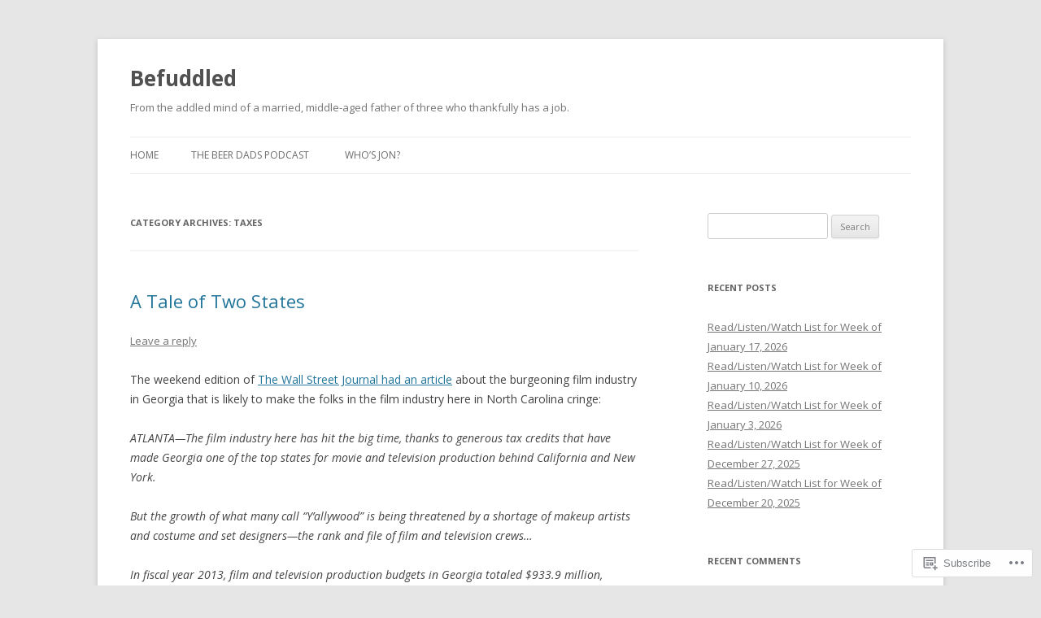

--- FILE ---
content_type: text/html; charset=UTF-8
request_url: https://jonlowder.com/category/taxes/
body_size: 34909
content:
<!DOCTYPE html>
<!--[if IE 7]>
<html class="ie ie7" lang="en">
<![endif]-->
<!--[if IE 8]>
<html class="ie ie8" lang="en">
<![endif]-->
<!--[if !(IE 7) & !(IE 8)]><!-->
<html lang="en">
<!--<![endif]-->
<head>
<meta charset="UTF-8" />
<meta name="viewport" content="width=device-width" />
<title>Taxes | Befuddled</title>
<link rel="profile" href="https://gmpg.org/xfn/11" />
<link rel="pingback" href="https://jonlowder.com/xmlrpc.php">
<!--[if lt IE 9]>
<script src="https://s0.wp.com/wp-content/themes/pub/twentytwelve/js/html5.js?m=1394055319i&amp;ver=3.7.0" type="text/javascript"></script>
<![endif]-->
<meta name='robots' content='max-image-preview:large' />

<!-- Async WordPress.com Remote Login -->
<script id="wpcom_remote_login_js">
var wpcom_remote_login_extra_auth = '';
function wpcom_remote_login_remove_dom_node_id( element_id ) {
	var dom_node = document.getElementById( element_id );
	if ( dom_node ) { dom_node.parentNode.removeChild( dom_node ); }
}
function wpcom_remote_login_remove_dom_node_classes( class_name ) {
	var dom_nodes = document.querySelectorAll( '.' + class_name );
	for ( var i = 0; i < dom_nodes.length; i++ ) {
		dom_nodes[ i ].parentNode.removeChild( dom_nodes[ i ] );
	}
}
function wpcom_remote_login_final_cleanup() {
	wpcom_remote_login_remove_dom_node_classes( "wpcom_remote_login_msg" );
	wpcom_remote_login_remove_dom_node_id( "wpcom_remote_login_key" );
	wpcom_remote_login_remove_dom_node_id( "wpcom_remote_login_validate" );
	wpcom_remote_login_remove_dom_node_id( "wpcom_remote_login_js" );
	wpcom_remote_login_remove_dom_node_id( "wpcom_request_access_iframe" );
	wpcom_remote_login_remove_dom_node_id( "wpcom_request_access_styles" );
}

// Watch for messages back from the remote login
window.addEventListener( "message", function( e ) {
	if ( e.origin === "https://r-login.wordpress.com" ) {
		var data = {};
		try {
			data = JSON.parse( e.data );
		} catch( e ) {
			wpcom_remote_login_final_cleanup();
			return;
		}

		if ( data.msg === 'LOGIN' ) {
			// Clean up the login check iframe
			wpcom_remote_login_remove_dom_node_id( "wpcom_remote_login_key" );

			var id_regex = new RegExp( /^[0-9]+$/ );
			var token_regex = new RegExp( /^.*|.*|.*$/ );
			if (
				token_regex.test( data.token )
				&& id_regex.test( data.wpcomid )
			) {
				// We have everything we need to ask for a login
				var script = document.createElement( "script" );
				script.setAttribute( "id", "wpcom_remote_login_validate" );
				script.src = '/remote-login.php?wpcom_remote_login=validate'
					+ '&wpcomid=' + data.wpcomid
					+ '&token=' + encodeURIComponent( data.token )
					+ '&host=' + window.location.protocol
					+ '//' + window.location.hostname
					+ '&postid=4249'
					+ '&is_singular=';
				document.body.appendChild( script );
			}

			return;
		}

		// Safari ITP, not logged in, so redirect
		if ( data.msg === 'LOGIN-REDIRECT' ) {
			window.location = 'https://wordpress.com/log-in?redirect_to=' + window.location.href;
			return;
		}

		// Safari ITP, storage access failed, remove the request
		if ( data.msg === 'LOGIN-REMOVE' ) {
			var css_zap = 'html { -webkit-transition: margin-top 1s; transition: margin-top 1s; } /* 9001 */ html { margin-top: 0 !important; } * html body { margin-top: 0 !important; } @media screen and ( max-width: 782px ) { html { margin-top: 0 !important; } * html body { margin-top: 0 !important; } }';
			var style_zap = document.createElement( 'style' );
			style_zap.type = 'text/css';
			style_zap.appendChild( document.createTextNode( css_zap ) );
			document.body.appendChild( style_zap );

			var e = document.getElementById( 'wpcom_request_access_iframe' );
			e.parentNode.removeChild( e );

			document.cookie = 'wordpress_com_login_access=denied; path=/; max-age=31536000';

			return;
		}

		// Safari ITP
		if ( data.msg === 'REQUEST_ACCESS' ) {
			console.log( 'request access: safari' );

			// Check ITP iframe enable/disable knob
			if ( wpcom_remote_login_extra_auth !== 'safari_itp_iframe' ) {
				return;
			}

			// If we are in a "private window" there is no ITP.
			var private_window = false;
			try {
				var opendb = window.openDatabase( null, null, null, null );
			} catch( e ) {
				private_window = true;
			}

			if ( private_window ) {
				console.log( 'private window' );
				return;
			}

			var iframe = document.createElement( 'iframe' );
			iframe.id = 'wpcom_request_access_iframe';
			iframe.setAttribute( 'scrolling', 'no' );
			iframe.setAttribute( 'sandbox', 'allow-storage-access-by-user-activation allow-scripts allow-same-origin allow-top-navigation-by-user-activation' );
			iframe.src = 'https://r-login.wordpress.com/remote-login.php?wpcom_remote_login=request_access&origin=' + encodeURIComponent( data.origin ) + '&wpcomid=' + encodeURIComponent( data.wpcomid );

			var css = 'html { -webkit-transition: margin-top 1s; transition: margin-top 1s; } /* 9001 */ html { margin-top: 46px !important; } * html body { margin-top: 46px !important; } @media screen and ( max-width: 660px ) { html { margin-top: 71px !important; } * html body { margin-top: 71px !important; } #wpcom_request_access_iframe { display: block; height: 71px !important; } } #wpcom_request_access_iframe { border: 0px; height: 46px; position: fixed; top: 0; left: 0; width: 100%; min-width: 100%; z-index: 99999; background: #23282d; } ';

			var style = document.createElement( 'style' );
			style.type = 'text/css';
			style.id = 'wpcom_request_access_styles';
			style.appendChild( document.createTextNode( css ) );
			document.body.appendChild( style );

			document.body.appendChild( iframe );
		}

		if ( data.msg === 'DONE' ) {
			wpcom_remote_login_final_cleanup();
		}
	}
}, false );

// Inject the remote login iframe after the page has had a chance to load
// more critical resources
window.addEventListener( "DOMContentLoaded", function( e ) {
	var iframe = document.createElement( "iframe" );
	iframe.style.display = "none";
	iframe.setAttribute( "scrolling", "no" );
	iframe.setAttribute( "id", "wpcom_remote_login_key" );
	iframe.src = "https://r-login.wordpress.com/remote-login.php"
		+ "?wpcom_remote_login=key"
		+ "&origin=aHR0cHM6Ly9qb25sb3dkZXIuY29t"
		+ "&wpcomid=37399877"
		+ "&time=" + Math.floor( Date.now() / 1000 );
	document.body.appendChild( iframe );
}, false );
</script>
<link rel='dns-prefetch' href='//s0.wp.com' />
<link rel='dns-prefetch' href='//fonts-api.wp.com' />
<link href='https://fonts.gstatic.com' crossorigin rel='preconnect' />
<link rel="alternate" type="application/rss+xml" title="Befuddled &raquo; Feed" href="https://jonlowder.com/feed/" />
<link rel="alternate" type="application/rss+xml" title="Befuddled &raquo; Comments Feed" href="https://jonlowder.com/comments/feed/" />
<link rel="alternate" type="application/rss+xml" title="Befuddled &raquo; Taxes Category Feed" href="https://jonlowder.com/category/taxes/feed/" />
	<script type="text/javascript">
		/* <![CDATA[ */
		function addLoadEvent(func) {
			var oldonload = window.onload;
			if (typeof window.onload != 'function') {
				window.onload = func;
			} else {
				window.onload = function () {
					oldonload();
					func();
				}
			}
		}
		/* ]]> */
	</script>
	<link crossorigin='anonymous' rel='stylesheet' id='all-css-0-1' href='/wp-content/mu-plugins/jetpack-plugin/moon/modules/infinite-scroll/infinity.css?m=1753284714i&cssminify=yes' type='text/css' media='all' />
<style id='wp-emoji-styles-inline-css'>

	img.wp-smiley, img.emoji {
		display: inline !important;
		border: none !important;
		box-shadow: none !important;
		height: 1em !important;
		width: 1em !important;
		margin: 0 0.07em !important;
		vertical-align: -0.1em !important;
		background: none !important;
		padding: 0 !important;
	}
/*# sourceURL=wp-emoji-styles-inline-css */
</style>
<link crossorigin='anonymous' rel='stylesheet' id='all-css-2-1' href='/wp-content/plugins/gutenberg-core/v22.2.0/build/styles/block-library/style.css?m=1764855221i&cssminify=yes' type='text/css' media='all' />
<style id='wp-block-library-inline-css'>
.has-text-align-justify {
	text-align:justify;
}
.has-text-align-justify{text-align:justify;}

/*# sourceURL=wp-block-library-inline-css */
</style><style id='global-styles-inline-css'>
:root{--wp--preset--aspect-ratio--square: 1;--wp--preset--aspect-ratio--4-3: 4/3;--wp--preset--aspect-ratio--3-4: 3/4;--wp--preset--aspect-ratio--3-2: 3/2;--wp--preset--aspect-ratio--2-3: 2/3;--wp--preset--aspect-ratio--16-9: 16/9;--wp--preset--aspect-ratio--9-16: 9/16;--wp--preset--color--black: #000000;--wp--preset--color--cyan-bluish-gray: #abb8c3;--wp--preset--color--white: #fff;--wp--preset--color--pale-pink: #f78da7;--wp--preset--color--vivid-red: #cf2e2e;--wp--preset--color--luminous-vivid-orange: #ff6900;--wp--preset--color--luminous-vivid-amber: #fcb900;--wp--preset--color--light-green-cyan: #7bdcb5;--wp--preset--color--vivid-green-cyan: #00d084;--wp--preset--color--pale-cyan-blue: #8ed1fc;--wp--preset--color--vivid-cyan-blue: #0693e3;--wp--preset--color--vivid-purple: #9b51e0;--wp--preset--color--blue: #21759b;--wp--preset--color--dark-gray: #444;--wp--preset--color--medium-gray: #9f9f9f;--wp--preset--color--light-gray: #e6e6e6;--wp--preset--gradient--vivid-cyan-blue-to-vivid-purple: linear-gradient(135deg,rgb(6,147,227) 0%,rgb(155,81,224) 100%);--wp--preset--gradient--light-green-cyan-to-vivid-green-cyan: linear-gradient(135deg,rgb(122,220,180) 0%,rgb(0,208,130) 100%);--wp--preset--gradient--luminous-vivid-amber-to-luminous-vivid-orange: linear-gradient(135deg,rgb(252,185,0) 0%,rgb(255,105,0) 100%);--wp--preset--gradient--luminous-vivid-orange-to-vivid-red: linear-gradient(135deg,rgb(255,105,0) 0%,rgb(207,46,46) 100%);--wp--preset--gradient--very-light-gray-to-cyan-bluish-gray: linear-gradient(135deg,rgb(238,238,238) 0%,rgb(169,184,195) 100%);--wp--preset--gradient--cool-to-warm-spectrum: linear-gradient(135deg,rgb(74,234,220) 0%,rgb(151,120,209) 20%,rgb(207,42,186) 40%,rgb(238,44,130) 60%,rgb(251,105,98) 80%,rgb(254,248,76) 100%);--wp--preset--gradient--blush-light-purple: linear-gradient(135deg,rgb(255,206,236) 0%,rgb(152,150,240) 100%);--wp--preset--gradient--blush-bordeaux: linear-gradient(135deg,rgb(254,205,165) 0%,rgb(254,45,45) 50%,rgb(107,0,62) 100%);--wp--preset--gradient--luminous-dusk: linear-gradient(135deg,rgb(255,203,112) 0%,rgb(199,81,192) 50%,rgb(65,88,208) 100%);--wp--preset--gradient--pale-ocean: linear-gradient(135deg,rgb(255,245,203) 0%,rgb(182,227,212) 50%,rgb(51,167,181) 100%);--wp--preset--gradient--electric-grass: linear-gradient(135deg,rgb(202,248,128) 0%,rgb(113,206,126) 100%);--wp--preset--gradient--midnight: linear-gradient(135deg,rgb(2,3,129) 0%,rgb(40,116,252) 100%);--wp--preset--font-size--small: 13px;--wp--preset--font-size--medium: 20px;--wp--preset--font-size--large: 36px;--wp--preset--font-size--x-large: 42px;--wp--preset--font-family--albert-sans: 'Albert Sans', sans-serif;--wp--preset--font-family--alegreya: Alegreya, serif;--wp--preset--font-family--arvo: Arvo, serif;--wp--preset--font-family--bodoni-moda: 'Bodoni Moda', serif;--wp--preset--font-family--bricolage-grotesque: 'Bricolage Grotesque', sans-serif;--wp--preset--font-family--cabin: Cabin, sans-serif;--wp--preset--font-family--chivo: Chivo, sans-serif;--wp--preset--font-family--commissioner: Commissioner, sans-serif;--wp--preset--font-family--cormorant: Cormorant, serif;--wp--preset--font-family--courier-prime: 'Courier Prime', monospace;--wp--preset--font-family--crimson-pro: 'Crimson Pro', serif;--wp--preset--font-family--dm-mono: 'DM Mono', monospace;--wp--preset--font-family--dm-sans: 'DM Sans', sans-serif;--wp--preset--font-family--dm-serif-display: 'DM Serif Display', serif;--wp--preset--font-family--domine: Domine, serif;--wp--preset--font-family--eb-garamond: 'EB Garamond', serif;--wp--preset--font-family--epilogue: Epilogue, sans-serif;--wp--preset--font-family--fahkwang: Fahkwang, sans-serif;--wp--preset--font-family--figtree: Figtree, sans-serif;--wp--preset--font-family--fira-sans: 'Fira Sans', sans-serif;--wp--preset--font-family--fjalla-one: 'Fjalla One', sans-serif;--wp--preset--font-family--fraunces: Fraunces, serif;--wp--preset--font-family--gabarito: Gabarito, system-ui;--wp--preset--font-family--ibm-plex-mono: 'IBM Plex Mono', monospace;--wp--preset--font-family--ibm-plex-sans: 'IBM Plex Sans', sans-serif;--wp--preset--font-family--ibarra-real-nova: 'Ibarra Real Nova', serif;--wp--preset--font-family--instrument-serif: 'Instrument Serif', serif;--wp--preset--font-family--inter: Inter, sans-serif;--wp--preset--font-family--josefin-sans: 'Josefin Sans', sans-serif;--wp--preset--font-family--jost: Jost, sans-serif;--wp--preset--font-family--libre-baskerville: 'Libre Baskerville', serif;--wp--preset--font-family--libre-franklin: 'Libre Franklin', sans-serif;--wp--preset--font-family--literata: Literata, serif;--wp--preset--font-family--lora: Lora, serif;--wp--preset--font-family--merriweather: Merriweather, serif;--wp--preset--font-family--montserrat: Montserrat, sans-serif;--wp--preset--font-family--newsreader: Newsreader, serif;--wp--preset--font-family--noto-sans-mono: 'Noto Sans Mono', sans-serif;--wp--preset--font-family--nunito: Nunito, sans-serif;--wp--preset--font-family--open-sans: 'Open Sans', sans-serif;--wp--preset--font-family--overpass: Overpass, sans-serif;--wp--preset--font-family--pt-serif: 'PT Serif', serif;--wp--preset--font-family--petrona: Petrona, serif;--wp--preset--font-family--piazzolla: Piazzolla, serif;--wp--preset--font-family--playfair-display: 'Playfair Display', serif;--wp--preset--font-family--plus-jakarta-sans: 'Plus Jakarta Sans', sans-serif;--wp--preset--font-family--poppins: Poppins, sans-serif;--wp--preset--font-family--raleway: Raleway, sans-serif;--wp--preset--font-family--roboto: Roboto, sans-serif;--wp--preset--font-family--roboto-slab: 'Roboto Slab', serif;--wp--preset--font-family--rubik: Rubik, sans-serif;--wp--preset--font-family--rufina: Rufina, serif;--wp--preset--font-family--sora: Sora, sans-serif;--wp--preset--font-family--source-sans-3: 'Source Sans 3', sans-serif;--wp--preset--font-family--source-serif-4: 'Source Serif 4', serif;--wp--preset--font-family--space-mono: 'Space Mono', monospace;--wp--preset--font-family--syne: Syne, sans-serif;--wp--preset--font-family--texturina: Texturina, serif;--wp--preset--font-family--urbanist: Urbanist, sans-serif;--wp--preset--font-family--work-sans: 'Work Sans', sans-serif;--wp--preset--spacing--20: 0.44rem;--wp--preset--spacing--30: 0.67rem;--wp--preset--spacing--40: 1rem;--wp--preset--spacing--50: 1.5rem;--wp--preset--spacing--60: 2.25rem;--wp--preset--spacing--70: 3.38rem;--wp--preset--spacing--80: 5.06rem;--wp--preset--shadow--natural: 6px 6px 9px rgba(0, 0, 0, 0.2);--wp--preset--shadow--deep: 12px 12px 50px rgba(0, 0, 0, 0.4);--wp--preset--shadow--sharp: 6px 6px 0px rgba(0, 0, 0, 0.2);--wp--preset--shadow--outlined: 6px 6px 0px -3px rgb(255, 255, 255), 6px 6px rgb(0, 0, 0);--wp--preset--shadow--crisp: 6px 6px 0px rgb(0, 0, 0);}:where(.is-layout-flex){gap: 0.5em;}:where(.is-layout-grid){gap: 0.5em;}body .is-layout-flex{display: flex;}.is-layout-flex{flex-wrap: wrap;align-items: center;}.is-layout-flex > :is(*, div){margin: 0;}body .is-layout-grid{display: grid;}.is-layout-grid > :is(*, div){margin: 0;}:where(.wp-block-columns.is-layout-flex){gap: 2em;}:where(.wp-block-columns.is-layout-grid){gap: 2em;}:where(.wp-block-post-template.is-layout-flex){gap: 1.25em;}:where(.wp-block-post-template.is-layout-grid){gap: 1.25em;}.has-black-color{color: var(--wp--preset--color--black) !important;}.has-cyan-bluish-gray-color{color: var(--wp--preset--color--cyan-bluish-gray) !important;}.has-white-color{color: var(--wp--preset--color--white) !important;}.has-pale-pink-color{color: var(--wp--preset--color--pale-pink) !important;}.has-vivid-red-color{color: var(--wp--preset--color--vivid-red) !important;}.has-luminous-vivid-orange-color{color: var(--wp--preset--color--luminous-vivid-orange) !important;}.has-luminous-vivid-amber-color{color: var(--wp--preset--color--luminous-vivid-amber) !important;}.has-light-green-cyan-color{color: var(--wp--preset--color--light-green-cyan) !important;}.has-vivid-green-cyan-color{color: var(--wp--preset--color--vivid-green-cyan) !important;}.has-pale-cyan-blue-color{color: var(--wp--preset--color--pale-cyan-blue) !important;}.has-vivid-cyan-blue-color{color: var(--wp--preset--color--vivid-cyan-blue) !important;}.has-vivid-purple-color{color: var(--wp--preset--color--vivid-purple) !important;}.has-black-background-color{background-color: var(--wp--preset--color--black) !important;}.has-cyan-bluish-gray-background-color{background-color: var(--wp--preset--color--cyan-bluish-gray) !important;}.has-white-background-color{background-color: var(--wp--preset--color--white) !important;}.has-pale-pink-background-color{background-color: var(--wp--preset--color--pale-pink) !important;}.has-vivid-red-background-color{background-color: var(--wp--preset--color--vivid-red) !important;}.has-luminous-vivid-orange-background-color{background-color: var(--wp--preset--color--luminous-vivid-orange) !important;}.has-luminous-vivid-amber-background-color{background-color: var(--wp--preset--color--luminous-vivid-amber) !important;}.has-light-green-cyan-background-color{background-color: var(--wp--preset--color--light-green-cyan) !important;}.has-vivid-green-cyan-background-color{background-color: var(--wp--preset--color--vivid-green-cyan) !important;}.has-pale-cyan-blue-background-color{background-color: var(--wp--preset--color--pale-cyan-blue) !important;}.has-vivid-cyan-blue-background-color{background-color: var(--wp--preset--color--vivid-cyan-blue) !important;}.has-vivid-purple-background-color{background-color: var(--wp--preset--color--vivid-purple) !important;}.has-black-border-color{border-color: var(--wp--preset--color--black) !important;}.has-cyan-bluish-gray-border-color{border-color: var(--wp--preset--color--cyan-bluish-gray) !important;}.has-white-border-color{border-color: var(--wp--preset--color--white) !important;}.has-pale-pink-border-color{border-color: var(--wp--preset--color--pale-pink) !important;}.has-vivid-red-border-color{border-color: var(--wp--preset--color--vivid-red) !important;}.has-luminous-vivid-orange-border-color{border-color: var(--wp--preset--color--luminous-vivid-orange) !important;}.has-luminous-vivid-amber-border-color{border-color: var(--wp--preset--color--luminous-vivid-amber) !important;}.has-light-green-cyan-border-color{border-color: var(--wp--preset--color--light-green-cyan) !important;}.has-vivid-green-cyan-border-color{border-color: var(--wp--preset--color--vivid-green-cyan) !important;}.has-pale-cyan-blue-border-color{border-color: var(--wp--preset--color--pale-cyan-blue) !important;}.has-vivid-cyan-blue-border-color{border-color: var(--wp--preset--color--vivid-cyan-blue) !important;}.has-vivid-purple-border-color{border-color: var(--wp--preset--color--vivid-purple) !important;}.has-vivid-cyan-blue-to-vivid-purple-gradient-background{background: var(--wp--preset--gradient--vivid-cyan-blue-to-vivid-purple) !important;}.has-light-green-cyan-to-vivid-green-cyan-gradient-background{background: var(--wp--preset--gradient--light-green-cyan-to-vivid-green-cyan) !important;}.has-luminous-vivid-amber-to-luminous-vivid-orange-gradient-background{background: var(--wp--preset--gradient--luminous-vivid-amber-to-luminous-vivid-orange) !important;}.has-luminous-vivid-orange-to-vivid-red-gradient-background{background: var(--wp--preset--gradient--luminous-vivid-orange-to-vivid-red) !important;}.has-very-light-gray-to-cyan-bluish-gray-gradient-background{background: var(--wp--preset--gradient--very-light-gray-to-cyan-bluish-gray) !important;}.has-cool-to-warm-spectrum-gradient-background{background: var(--wp--preset--gradient--cool-to-warm-spectrum) !important;}.has-blush-light-purple-gradient-background{background: var(--wp--preset--gradient--blush-light-purple) !important;}.has-blush-bordeaux-gradient-background{background: var(--wp--preset--gradient--blush-bordeaux) !important;}.has-luminous-dusk-gradient-background{background: var(--wp--preset--gradient--luminous-dusk) !important;}.has-pale-ocean-gradient-background{background: var(--wp--preset--gradient--pale-ocean) !important;}.has-electric-grass-gradient-background{background: var(--wp--preset--gradient--electric-grass) !important;}.has-midnight-gradient-background{background: var(--wp--preset--gradient--midnight) !important;}.has-small-font-size{font-size: var(--wp--preset--font-size--small) !important;}.has-medium-font-size{font-size: var(--wp--preset--font-size--medium) !important;}.has-large-font-size{font-size: var(--wp--preset--font-size--large) !important;}.has-x-large-font-size{font-size: var(--wp--preset--font-size--x-large) !important;}.has-albert-sans-font-family{font-family: var(--wp--preset--font-family--albert-sans) !important;}.has-alegreya-font-family{font-family: var(--wp--preset--font-family--alegreya) !important;}.has-arvo-font-family{font-family: var(--wp--preset--font-family--arvo) !important;}.has-bodoni-moda-font-family{font-family: var(--wp--preset--font-family--bodoni-moda) !important;}.has-bricolage-grotesque-font-family{font-family: var(--wp--preset--font-family--bricolage-grotesque) !important;}.has-cabin-font-family{font-family: var(--wp--preset--font-family--cabin) !important;}.has-chivo-font-family{font-family: var(--wp--preset--font-family--chivo) !important;}.has-commissioner-font-family{font-family: var(--wp--preset--font-family--commissioner) !important;}.has-cormorant-font-family{font-family: var(--wp--preset--font-family--cormorant) !important;}.has-courier-prime-font-family{font-family: var(--wp--preset--font-family--courier-prime) !important;}.has-crimson-pro-font-family{font-family: var(--wp--preset--font-family--crimson-pro) !important;}.has-dm-mono-font-family{font-family: var(--wp--preset--font-family--dm-mono) !important;}.has-dm-sans-font-family{font-family: var(--wp--preset--font-family--dm-sans) !important;}.has-dm-serif-display-font-family{font-family: var(--wp--preset--font-family--dm-serif-display) !important;}.has-domine-font-family{font-family: var(--wp--preset--font-family--domine) !important;}.has-eb-garamond-font-family{font-family: var(--wp--preset--font-family--eb-garamond) !important;}.has-epilogue-font-family{font-family: var(--wp--preset--font-family--epilogue) !important;}.has-fahkwang-font-family{font-family: var(--wp--preset--font-family--fahkwang) !important;}.has-figtree-font-family{font-family: var(--wp--preset--font-family--figtree) !important;}.has-fira-sans-font-family{font-family: var(--wp--preset--font-family--fira-sans) !important;}.has-fjalla-one-font-family{font-family: var(--wp--preset--font-family--fjalla-one) !important;}.has-fraunces-font-family{font-family: var(--wp--preset--font-family--fraunces) !important;}.has-gabarito-font-family{font-family: var(--wp--preset--font-family--gabarito) !important;}.has-ibm-plex-mono-font-family{font-family: var(--wp--preset--font-family--ibm-plex-mono) !important;}.has-ibm-plex-sans-font-family{font-family: var(--wp--preset--font-family--ibm-plex-sans) !important;}.has-ibarra-real-nova-font-family{font-family: var(--wp--preset--font-family--ibarra-real-nova) !important;}.has-instrument-serif-font-family{font-family: var(--wp--preset--font-family--instrument-serif) !important;}.has-inter-font-family{font-family: var(--wp--preset--font-family--inter) !important;}.has-josefin-sans-font-family{font-family: var(--wp--preset--font-family--josefin-sans) !important;}.has-jost-font-family{font-family: var(--wp--preset--font-family--jost) !important;}.has-libre-baskerville-font-family{font-family: var(--wp--preset--font-family--libre-baskerville) !important;}.has-libre-franklin-font-family{font-family: var(--wp--preset--font-family--libre-franklin) !important;}.has-literata-font-family{font-family: var(--wp--preset--font-family--literata) !important;}.has-lora-font-family{font-family: var(--wp--preset--font-family--lora) !important;}.has-merriweather-font-family{font-family: var(--wp--preset--font-family--merriweather) !important;}.has-montserrat-font-family{font-family: var(--wp--preset--font-family--montserrat) !important;}.has-newsreader-font-family{font-family: var(--wp--preset--font-family--newsreader) !important;}.has-noto-sans-mono-font-family{font-family: var(--wp--preset--font-family--noto-sans-mono) !important;}.has-nunito-font-family{font-family: var(--wp--preset--font-family--nunito) !important;}.has-open-sans-font-family{font-family: var(--wp--preset--font-family--open-sans) !important;}.has-overpass-font-family{font-family: var(--wp--preset--font-family--overpass) !important;}.has-pt-serif-font-family{font-family: var(--wp--preset--font-family--pt-serif) !important;}.has-petrona-font-family{font-family: var(--wp--preset--font-family--petrona) !important;}.has-piazzolla-font-family{font-family: var(--wp--preset--font-family--piazzolla) !important;}.has-playfair-display-font-family{font-family: var(--wp--preset--font-family--playfair-display) !important;}.has-plus-jakarta-sans-font-family{font-family: var(--wp--preset--font-family--plus-jakarta-sans) !important;}.has-poppins-font-family{font-family: var(--wp--preset--font-family--poppins) !important;}.has-raleway-font-family{font-family: var(--wp--preset--font-family--raleway) !important;}.has-roboto-font-family{font-family: var(--wp--preset--font-family--roboto) !important;}.has-roboto-slab-font-family{font-family: var(--wp--preset--font-family--roboto-slab) !important;}.has-rubik-font-family{font-family: var(--wp--preset--font-family--rubik) !important;}.has-rufina-font-family{font-family: var(--wp--preset--font-family--rufina) !important;}.has-sora-font-family{font-family: var(--wp--preset--font-family--sora) !important;}.has-source-sans-3-font-family{font-family: var(--wp--preset--font-family--source-sans-3) !important;}.has-source-serif-4-font-family{font-family: var(--wp--preset--font-family--source-serif-4) !important;}.has-space-mono-font-family{font-family: var(--wp--preset--font-family--space-mono) !important;}.has-syne-font-family{font-family: var(--wp--preset--font-family--syne) !important;}.has-texturina-font-family{font-family: var(--wp--preset--font-family--texturina) !important;}.has-urbanist-font-family{font-family: var(--wp--preset--font-family--urbanist) !important;}.has-work-sans-font-family{font-family: var(--wp--preset--font-family--work-sans) !important;}
/*# sourceURL=global-styles-inline-css */
</style>

<style id='classic-theme-styles-inline-css'>
/*! This file is auto-generated */
.wp-block-button__link{color:#fff;background-color:#32373c;border-radius:9999px;box-shadow:none;text-decoration:none;padding:calc(.667em + 2px) calc(1.333em + 2px);font-size:1.125em}.wp-block-file__button{background:#32373c;color:#fff;text-decoration:none}
/*# sourceURL=/wp-includes/css/classic-themes.min.css */
</style>
<link crossorigin='anonymous' rel='stylesheet' id='all-css-4-1' href='/_static/??-eJx9jEEOAiEQBD/kQECjeDC+ZWEnijIwYWA3/l72op689KFTVXplCCU3zE1z6reYRYfiUwlP0VYZpwxIJE4IFRd10HOU9iFA2iuhCiI7/ROiDt9WxfETT20jCOc4YUIa2D9t5eGA91xRBMZS7ATtPkTZvCtdzNEZt7f2fHq8Afl7R7w=&cssminify=yes' type='text/css' media='all' />
<link rel='stylesheet' id='twentytwelve-fonts-css' href='https://fonts-api.wp.com/css?family=Open+Sans%3A400italic%2C700italic%2C400%2C700&#038;subset=latin%2Clatin-ext&#038;display=fallback' media='all' />
<link crossorigin='anonymous' rel='stylesheet' id='all-css-6-1' href='/_static/??-eJzTLy/QTc7PK0nNK9EvyUjNTS3WLyhN0i8pBwpUAsmcslT94pLKnFS95OJiHX0iVAPV6Sfl5CdnF4O02OfaGpqbWpibWJiZW2YBADBZKMU=&cssminify=yes' type='text/css' media='all' />
<link crossorigin='anonymous' rel='stylesheet' id='all-css-8-1' href='/_static/??-eJx9j9EOwiAMRX9IbKYz88X4LQw7ZBZKRpHs72WJJviyl5ueprfJgRKV4SAYBOSJHhPEPIKUulhr0hshyUqoSjTsjyalAzQdn1WkbF1IsOBIbOtooV41uFeyyIrYaHEc/kBNpN2yV51RojavL4Nn3uKRqTq4MLngBFUyCxP91Fqt7fXd37rhcj5d+6Hr5w/8pmU6&cssminify=yes' type='text/css' media='all' />
<style id='jetpack-global-styles-frontend-style-inline-css'>
:root { --font-headings: unset; --font-base: unset; --font-headings-default: -apple-system,BlinkMacSystemFont,"Segoe UI",Roboto,Oxygen-Sans,Ubuntu,Cantarell,"Helvetica Neue",sans-serif; --font-base-default: -apple-system,BlinkMacSystemFont,"Segoe UI",Roboto,Oxygen-Sans,Ubuntu,Cantarell,"Helvetica Neue",sans-serif;}
/*# sourceURL=jetpack-global-styles-frontend-style-inline-css */
</style>
<link crossorigin='anonymous' rel='stylesheet' id='all-css-10-1' href='/wp-content/themes/h4/global.css?m=1420737423i&cssminify=yes' type='text/css' media='all' />
<script type="text/javascript" id="wpcom-actionbar-placeholder-js-extra">
/* <![CDATA[ */
var actionbardata = {"siteID":"37399877","postID":"0","siteURL":"https://jonlowder.com","xhrURL":"https://jonlowder.com/wp-admin/admin-ajax.php","nonce":"8d63a61e57","isLoggedIn":"","statusMessage":"","subsEmailDefault":"instantly","proxyScriptUrl":"https://s0.wp.com/wp-content/js/wpcom-proxy-request.js?m=1513050504i&amp;ver=20211021","i18n":{"followedText":"New posts from this site will now appear in your \u003Ca href=\"https://wordpress.com/reader\"\u003EReader\u003C/a\u003E","foldBar":"Collapse this bar","unfoldBar":"Expand this bar","shortLinkCopied":"Shortlink copied to clipboard."}};
//# sourceURL=wpcom-actionbar-placeholder-js-extra
/* ]]> */
</script>
<script type="text/javascript" id="jetpack-mu-wpcom-settings-js-before">
/* <![CDATA[ */
var JETPACK_MU_WPCOM_SETTINGS = {"assetsUrl":"https://s0.wp.com/wp-content/mu-plugins/jetpack-mu-wpcom-plugin/moon/jetpack_vendor/automattic/jetpack-mu-wpcom/src/build/"};
//# sourceURL=jetpack-mu-wpcom-settings-js-before
/* ]]> */
</script>
<script crossorigin='anonymous' type='text/javascript'  src='/_static/??-eJzTLy/QTc7PK0nNK9HPKtYvyinRLSjKr6jUyyrW0QfKZeYl55SmpBaDJLMKS1OLKqGUXm5mHkFFurmZ6UWJJalQxfa5tobmRgamxgZmFpZZACbyLJI='></script>
<script type="text/javascript" id="rlt-proxy-js-after">
/* <![CDATA[ */
	rltInitialize( {"token":null,"iframeOrigins":["https:\/\/widgets.wp.com"]} );
//# sourceURL=rlt-proxy-js-after
/* ]]> */
</script>
<link rel="EditURI" type="application/rsd+xml" title="RSD" href="https://jonlowder.wordpress.com/xmlrpc.php?rsd" />
<meta name="generator" content="WordPress.com" />

<!-- Jetpack Open Graph Tags -->
<meta property="og:type" content="website" />
<meta property="og:title" content="Taxes &#8211; Befuddled" />
<meta property="og:url" content="https://jonlowder.com/category/taxes/" />
<meta property="og:site_name" content="Befuddled" />
<meta property="og:image" content="https://jonlowder.com/wp-content/uploads/2020/03/wp-1584203800171.jpg?w=200" />
<meta property="og:image:width" content="200" />
<meta property="og:image:height" content="200" />
<meta property="og:image:alt" content="" />
<meta property="og:locale" content="en_US" />
<meta name="twitter:creator" content="@jlowder" />
<meta name="twitter:site" content="@jlowder" />

<!-- End Jetpack Open Graph Tags -->
<link rel='openid.server' href='https://jonlowder.com/?openidserver=1' />
<link rel='openid.delegate' href='https://jonlowder.com/' />
<link rel="search" type="application/opensearchdescription+xml" href="https://jonlowder.com/osd.xml" title="Befuddled" />
<link rel="search" type="application/opensearchdescription+xml" href="https://s1.wp.com/opensearch.xml" title="WordPress.com" />
<meta name="theme-color" content="#e6e6e6" />
<style type="text/css">.recentcomments a{display:inline !important;padding:0 !important;margin:0 !important;}</style>		<style type="text/css">
			.recentcomments a {
				display: inline !important;
				padding: 0 !important;
				margin: 0 !important;
			}

			table.recentcommentsavatartop img.avatar, table.recentcommentsavatarend img.avatar {
				border: 0px;
				margin: 0;
			}

			table.recentcommentsavatartop a, table.recentcommentsavatarend a {
				border: 0px !important;
				background-color: transparent !important;
			}

			td.recentcommentsavatarend, td.recentcommentsavatartop {
				padding: 0px 0px 1px 0px;
				margin: 0px;
			}

			td.recentcommentstextend {
				border: none !important;
				padding: 0px 0px 2px 10px;
			}

			.rtl td.recentcommentstextend {
				padding: 0px 10px 2px 0px;
			}

			td.recentcommentstexttop {
				border: none;
				padding: 0px 0px 0px 10px;
			}

			.rtl td.recentcommentstexttop {
				padding: 0px 10px 0px 0px;
			}
		</style>
		<meta name="description" content="Posts about Taxes written by Jon Lowder" />
<link rel="icon" href="https://jonlowder.com/wp-content/uploads/2020/03/wp-1584203800171.jpg?w=32" sizes="32x32" />
<link rel="icon" href="https://jonlowder.com/wp-content/uploads/2020/03/wp-1584203800171.jpg?w=192" sizes="192x192" />
<link rel="apple-touch-icon" href="https://jonlowder.com/wp-content/uploads/2020/03/wp-1584203800171.jpg?w=180" />
<meta name="msapplication-TileImage" content="https://jonlowder.com/wp-content/uploads/2020/03/wp-1584203800171.jpg?w=270" />
<link crossorigin='anonymous' rel='stylesheet' id='all-css-2-3' href='/_static/??-eJydjdEKwjAMRX/IGqaT+SJ+inRZGN3SpDQtw78Xwe1Rxh7P4XIuLMmhSiEpEKtLXMcgBhOV5HH+MURVgVcQhJ4VZwNbQqJ8RrMT7C9EHSqTAfqs1Yi30SqOBktgGtzomSm//9H34BkfTXe7Xu5t17TTB3k+YIU=&cssminify=yes' type='text/css' media='all' />
</head>

<body class="archive category category-taxes category-4517 wp-embed-responsive wp-theme-pubtwentytwelve customizer-styles-applied custom-font-enabled single-author jetpack-reblog-enabled">
<div id="page" class="hfeed site">
	<header id="masthead" class="site-header">
				<hgroup>
			<h1 class="site-title"><a href="https://jonlowder.com/" title="Befuddled" rel="home">Befuddled</a></h1>
			<h2 class="site-description">From the addled mind of a married, middle-aged father of three who thankfully has a job.</h2>
		</hgroup>

		<nav id="site-navigation" class="main-navigation">
			<button class="menu-toggle">Menu</button>
			<a class="assistive-text" href="#content" title="Skip to content">Skip to content</a>
			<div class="nav-menu"><ul>
<li ><a href="https://jonlowder.com/">Home</a></li><li class="page_item page-item-4845 page_item_has_children"><a href="https://jonlowder.com/the-beer-dads-podcast/">The Beer Dads&nbsp;Podcast</a>
<ul class='children'>
	<li class="page_item page-item-5019 page_item_has_children"><a href="https://jonlowder.com/the-beer-dads-podcast/the-beer-dads-podcast-shows-22-to-43/">The Beer Dads Podcast &#8211; Shows 22 to&nbsp;43</a>
	<ul class='children'>
		<li class="page_item page-item-5061"><a href="https://jonlowder.com/the-beer-dads-podcast/the-beer-dads-podcast-shows-22-to-43/beer-dads-podcast-shows-44-to-64/">Beer Dads Podcast Shows 44 to&nbsp;64</a></li>
	</ul>
</li>
</ul>
</li>
<li class="page_item page-item-2"><a href="https://jonlowder.com/about/">Who&#8217;s Jon?</a></li>
</ul></div>
		</nav><!-- #site-navigation -->

			</header><!-- #masthead -->

	<div id="main" class="wrapper">
	<section id="primary" class="site-content">
		<div id="content" role="main">

					<header class="archive-header">
				<h1 class="archive-title">
				Category Archives: <span>Taxes</span>				</h1>

						</header><!-- .archive-header -->

			
	<article id="post-4249" class="post-4249 post type-post status-publish format-standard hentry category-economics category-north-carolina category-taxes tag-economics-2 tag-north-carolina-2 tag-north-carolina-film-incentives tag-north-carolina-tax-incentives">
				<header class="entry-header">
			
						<h1 class="entry-title">
				<a href="https://jonlowder.com/2015/02/10/a-tale-of-two-states/" rel="bookmark">A Tale of Two&nbsp;States</a>
			</h1>
										<div class="comments-link">
					<a href="https://jonlowder.com/2015/02/10/a-tale-of-two-states/#respond"><span class="leave-reply">Leave a reply</span></a>				</div><!-- .comments-link -->
					</header><!-- .entry-header -->

				<div class="entry-content">
			<p>The weekend edition of <a href="http://www.wsj.com/articles/georgias-booming-film-industry-produces-shortage-of-crew-members-1423242778">The Wall Street Journal had an article</a> about the burgeoning film industry in Georgia that is likely to make the folks in the film industry here in North Carolina cringe:</p>
<p><em>ATLANTA—The film industry here has hit the big time, thanks to generous tax credits that have made Georgia one of the top states for movie and television production behind California and New York.</em></p>
<p><em>But the growth of what many call “Y’allywood” is being threatened by a shortage of makeup artists and costume and set designers—the rank and file of film and television crews&#8230;</em></p>
<p><em>In fiscal year 2013, film and television production budgets in Georgia totaled $933.9 million, according to the Georgia Department of Economic Development.</em></p>
<p><em>While some states have turned away from incentives, arguing that they hurt budgets, Georgia’s Republican-dominated legislature strongly supports them. Georgia offers film and TV projects transferable tax credits for 20% of production costs, plus an additional 10% if the project agrees to display the state’s promotional logo in its credits. The incentives apply for all workers on a set, whether they are Georgia residents or not.</em></p>
<p>North Carolina is one of the states that has turned away from incentives, with the state legislature failing to pass the legislation that would have renewed them in 2014. <a href="http://www.hollywoodreporter.com/news/north-carolina-kills-film-incentives-726966">The Hollywood Reporter has a detailed story</a> describing the issue and the probable effect:</p>
<p><em>One big reason the North Carolina incentive legislation failed is because the <strong>Koch </strong>Brothers-backed nonprofit Americans for Prosperity bought radio commercials as the debate that slammed film incentives was going on. The ads were part of a larger campaign to eliminate a range of state-funded development programs.</em></p>
<p><em>&#8220;The money coming in from the outside has hurt the North Carolina programs for business development,&#8221; said Rep. <strong>Susi Hamilton</strong>, a Democrat who fought to retain incentives. &#8220;The Americans for Prosperity spent a lot of money to try and end the program and unfortunately they have the ear or our leadership and appear to be successful.&#8221;</em></p>
<p><em>Hamilton, however, doesn’t believe this means other Southern states will follow suit. In fact, she sees the opposite happening as North Carolina stands to lose more than 4,000 good jobs.</em></p>
<p><em>&#8220;The implications for other states,&#8221; says Hamilton, &#8220;particularly in the Southeast, are that they are going to pick up the work that otherwise would have come to North Carolina. That’s good news for the other states.&#8221;</em></p>
<p><em>Griffin says the irony is that there has been an influx of work into North Carolina in the past three or four years, and 2014 could be a record year.</em></p>
<p><em>Hamilton estimates that, in 2013, $360 million was directly spent by productions, while the state paid out $62 million in incentives. And that doesn’t count millions more spent on services and by workers who have moved to the state for jobs that pay an average of more than $65,000 per year.</em></p>
<p>The article also points out that the legislature did pass a grant program for the film industry, but because of the way it was structured it is &#8220;nearly useless.&#8221;</p>
<p>As tempting as it is to see everything as black and white, to assume that all Republicans or all Democrats see things the same way, it&#8217;s situations like this that reveal how varied the views within a political party can be. Republicans are in charge in both Georgia and North Carolina, but they obviously take very different stances on economic incentives. The folks in the North Carolina film industry are likely to lose out because of it.</p>
					</div><!-- .entry-content -->
		
		<footer class="entry-meta">
			This entry was posted in <a href="https://jonlowder.com/category/economics/" rel="category tag">Economics</a>, <a href="https://jonlowder.com/category/north-carolina/" rel="category tag">North Carolina</a>, <a href="https://jonlowder.com/category/taxes/" rel="category tag">Taxes</a> and tagged <a href="https://jonlowder.com/tag/economics-2/" rel="tag">economics</a>, <a href="https://jonlowder.com/tag/north-carolina-2/" rel="tag">north carolina</a>, <a href="https://jonlowder.com/tag/north-carolina-film-incentives/" rel="tag">north carolina film incentives</a>, <a href="https://jonlowder.com/tag/north-carolina-tax-incentives/" rel="tag">north carolina tax incentives</a> on <a href="https://jonlowder.com/2015/02/10/a-tale-of-two-states/" title="1:09 am" rel="bookmark"><time class="entry-date" datetime="2015-02-10T01:09:00-05:00">February 10, 2015</time></a><span class="by-author"> by <span class="author vcard"><a class="url fn n" href="https://jonlowder.com/author/jonlowder/" title="View all posts by Jon Lowder" rel="author">Jon Lowder</a></span></span>.								</footer><!-- .entry-meta -->
	</article><!-- #post -->

	<article id="post-197" class="post-197 post type-post status-publish format-standard hentry category-government category-taxes tag-behavioral-insights-unit tag-freakonomics tag-government-2 tag-irs tag-tax tag-taxes-2">
				<header class="entry-header">
			
						<h1 class="entry-title">
				<a href="https://jonlowder.com/2013/04/04/irs-should-just-hire-a-bunch-of-direct-marketers-and-listen-to-my-mom/" rel="bookmark">IRS Should Just Hire a Bunch of Direct Marketers and Listen to My&nbsp;Mom</a>
			</h1>
										<div class="comments-link">
					<a href="https://jonlowder.com/2013/04/04/irs-should-just-hire-a-bunch-of-direct-marketers-and-listen-to-my-mom/#respond"><span class="leave-reply">Leave a reply</span></a>				</div><!-- .comments-link -->
					</header><!-- .entry-header -->

				<div class="entry-content">
			<p><a href="http://www.freakonomics.com/2013/04/03/the-tax-man-nudgeth-full-transcript/" target="_self">During a show about how much tax revenue the IRS doesn&#039;t collect</a> &#8211; 17% or $450 billion a year &#8211; the folks at Freakonomics talk about how a little-known unit of the British government called the Behavioral Insights Unit gooses the UK&#039;s tax collection efforts:</p>
<p><em>One of my favorite examples of this comes from a small unit in the British government called the Behavioral Insights Team.&#160; What they do is experiment with all kinds of cheap and simple nudges.&#160; For instance, sending out letters that appeal to the herd mentality in all of us. Here is the unit’s director, David Halpern:</em></p>
<p><em>David HALPERN:&#160;So what we do is we simply tell people something, which is true, which is 9 out of 10 people in Britain pay their tax on time. And by putting that single bit of information into the top of a letter, it makes people much more likely themselves to pay the tax on time.</em></p>
<p><em>GARDNER: So it’s peer pressure?</em></p>
<p><em>DUBNER: That’s exactly right — we like to run with the herd.&#160; They also tried another super simple trick, which was just handwriting a message on the outside of the tax envelope.&#160; This message would just say simply that the contents are important, but it’s written in hand.</em></p>
<p><em>HALPERN:&#160;Of course people are like ‘oh my God, but how can that possibly be practical?’ Well we’ve now just got the results in. It turns out that for every pound or every dollar that you spend on getting, you know, someone to write on the envelope, you get $2,000 return.&#160; A one to 2,000 return. So it’s a nice simple illustration of these small things and how consequential they are.</em></p>
<p>Anyone who&#039;s spent even a week working as a direct marketer could have told you this would work. The IRS should just hire a bunch of laid off direct marketing folks and they&#039;d pay for themselves in no time.</p>
<p>Later in the podcast they talk about an idea from a behavioral psychiatrist at Duke:</p>
<p><em>Dan Ariely, a behavioral psychologist at Duke, has a nice idea: to let taxpayers direct a small portion of their tax money to the parts of the government that they most care about:</em></p>
<p><em>Dan ARIELY:&#160;So I’m not sure what’s the right percent — five percent or ten percent.&#160; But what if we got people to have a say about where some of the taxes go? All of a sudden you’re not looking at it as you against the government.&#160; You’d have to look carefully at all that the government is doing for us — building libraries and roads, and education and military and so on and so forth and say, what do I care about?</em></p>
<p>My mother made this same argument when I was a kid. Her argument was that if she could earmark even one or two percent for any program/department of her choosing she&#039;d feel better about paying her taxes in general. She also made another interesting point: taxpayers would be able to indicate with their dollars which programs they felt were most important. In essence we&#039;d be able to tell which programs were truly valued by us, the taxpayers, and not have to trust politicians to divine what we wanted. That&#039;s why I figured it would never come to pass, and I haven&#039;t been wrong yet.</p>
					</div><!-- .entry-content -->
		
		<footer class="entry-meta">
			This entry was posted in <a href="https://jonlowder.com/category/government/" rel="category tag">Government</a>, <a href="https://jonlowder.com/category/taxes/" rel="category tag">Taxes</a> and tagged <a href="https://jonlowder.com/tag/behavioral-insights-unit/" rel="tag">behavioral insights unit</a>, <a href="https://jonlowder.com/tag/freakonomics/" rel="tag">freakonomics</a>, <a href="https://jonlowder.com/tag/government-2/" rel="tag">government</a>, <a href="https://jonlowder.com/tag/irs/" rel="tag">irs</a>, <a href="https://jonlowder.com/tag/tax/" rel="tag">tax</a>, <a href="https://jonlowder.com/tag/taxes-2/" rel="tag">taxes</a> on <a href="https://jonlowder.com/2013/04/04/irs-should-just-hire-a-bunch-of-direct-marketers-and-listen-to-my-mom/" title="2:31 pm" rel="bookmark"><time class="entry-date" datetime="2013-04-04T14:31:44-04:00">April 4, 2013</time></a><span class="by-author"> by <span class="author vcard"><a class="url fn n" href="https://jonlowder.com/author/jonlowder/" title="View all posts by Jon Lowder" rel="author">Jon Lowder</a></span></span>.								</footer><!-- .entry-meta -->
	</article><!-- #post -->

	<article id="post-229" class="post-229 post type-post status-publish format-standard hentry category-taxes tag-irs tag-taxes-2">
				<header class="entry-header">
			
						<h1 class="entry-title">
				<a href="https://jonlowder.com/2013/02/15/starving-the-beast/" rel="bookmark">Starving the Beast</a>
			</h1>
										<div class="comments-link">
					<a href="https://jonlowder.com/2013/02/15/starving-the-beast/#respond"><span class="leave-reply">Leave a reply</span></a>				</div><!-- .comments-link -->
					</header><!-- .entry-header -->

				<div class="entry-content">
			<p>Those of us old enough to remember the Reagan years can probably remember hearing the phrase &quot;Starving the Beast.&quot; What did it mean? From <a href="http://en.wikipedia.org/wiki/Starve_the_beast" target="_self">Wikipedia</a>:</p>
<p><em><strong>Starving the beast</strong>&quot; is a political strategy employed by&#160;<a href="http://en.wikipedia.org/wiki/American_conservatism" title="American conservatism">American conservatives</a>&#160;in order to limit government spending<sup id="cite_ref-1"><a href="http://en.wikipedia.org/wiki/Starve_the_beast#cite_note-1">[1]</a></sup><sup id="cite_ref-2"><a href="http://en.wikipedia.org/wiki/Starve_the_beast#cite_note-2">[2]</a></sup><sup id="cite_ref-Lindberg.2C_Mark_3-0"><a href="http://en.wikipedia.org/wiki/Starve_the_beast#cite_note-Lindberg.2C_Mark-3">[3]</a></sup>&#160;by cutting taxes in order to deprive the government of revenue in a deliberate effort to force the federal government to reduce spending. The short and medium term effect of the strategy has dramatically increased the&#160;<a href="http://en.wikipedia.org/wiki/United_States_public_debt" title="United States public debt">United States public debt</a>&#160;rather than reduce spending .</em></p>
<p>Those of us still around to see what happens when terms like &quot;fiscal cliff&quot; and &quot;sequestration&quot; enter the lexicon are able to see <a href="http://www.taxanalysts.com/taxcom/taxblog.nsf/Permalink/UBEN-94WM6D?OpenDocument" target="_self">what will happen when the starvation takes hold</a>:</p>
<p><em>Imagine that just before Thanksgiving a major retailer, say Nordstrom or Wal-Mart, announced it would furlough 10 percent of its sales, collections and accounts payable staffs.</em></p>
<p><em>The stock would tank. Indeed, it is hard to imagine the CEO or the board of directors keeping their jobs as customers switched to other retailers during the holiday buying season, costing the company revenues far in excess of the savings. Not only would the corporate overseers become everyday laughing stocks, they would surely be enshrined in a Harvard Business School case study as the worst of all corporate dunces.</em></p>
<p><em>Well, on March 1 &#8212; right in the middle of tax season &#8212; the IRS will be faced with cutting staff ten percent under the federal budget sequester&#8230;</em></p>
<p><em>Rational people would think that a law-enforcement agency which saved taxpayers more than 150% of its budget would get some support from Congress because its highly cost-effective. The operative word there is rational.</em></p>
<p><em>House Appropriations Committee Democrats on Feb. 13 offered these&#160;<a href="http://democrats.appropriations.house.gov/images/Sequestration%20full%20report.pdf" target="_blank">rational observations</a>&#160;on what sequester would do to the IRS and to taxpayers:&#160;</em></p>
<ul>
<li><em>Sequestration will be particularly devastating to the IRS, since it will require furloughs to take effect during the 2012 filing season. Furloughs at IRS call centers equate to longer hold times on the phone for taxpayers, if the call is answered at all. Fewer enforcement agents will be available to investigate fraudulent claims, leading to an increase in the number of identity theft cases unresolved. Further, each dollar invested in enforcement actions returns $4 in additional revenue to the Treasury. Cutting investment in enforcement will lead directly to an increase in the deficit.</em></li>
</ul>
<p>It&#039;s hard to generate any sympathy for the IRS, but if we must have an IRS (as we must) then we should make sure it has what it needs to complete its mission.</p>
					</div><!-- .entry-content -->
		
		<footer class="entry-meta">
			This entry was posted in <a href="https://jonlowder.com/category/taxes/" rel="category tag">Taxes</a> and tagged <a href="https://jonlowder.com/tag/irs/" rel="tag">irs</a>, <a href="https://jonlowder.com/tag/taxes-2/" rel="tag">taxes</a> on <a href="https://jonlowder.com/2013/02/15/starving-the-beast/" title="6:55 pm" rel="bookmark"><time class="entry-date" datetime="2013-02-15T18:55:00-05:00">February 15, 2013</time></a><span class="by-author"> by <span class="author vcard"><a class="url fn n" href="https://jonlowder.com/author/jonlowder/" title="View all posts by Jon Lowder" rel="author">Jon Lowder</a></span></span>.								</footer><!-- .entry-meta -->
	</article><!-- #post -->

	<article id="post-402" class="post-402 post type-post status-publish format-standard hentry category-current-affairs category-taxes tag-middle-class tag-tax-reform tag-taxes-2">
				<header class="entry-header">
			
						<h1 class="entry-title">
				<a href="https://jonlowder.com/2012/06/20/taxing-the-middle-class/" rel="bookmark">Taxing the Middle&nbsp;Class</a>
			</h1>
										<div class="comments-link">
					<a href="https://jonlowder.com/2012/06/20/taxing-the-middle-class/#respond"><span class="leave-reply">Leave a reply</span></a>				</div><!-- .comments-link -->
					</header><!-- .entry-header -->

				<div class="entry-content">
			<p>It doesn&#039;t matter which party sponsors it or which party fights it tooth and nail &#8211; any tax package that causes taxes to rise significantly on the middle class should prompt a &quot;throw the bums out&quot; campaign that will jolt Congress indiscriminately. It should, but given America&#039;s private history it probably won&#039;t even if some of the numbers in <a href="http://www.washingtonpost.com/middle-class-would-face-higher-taxes-under-republican-plan/2012/06/19/gJQAD4auoV_story.html" target="_self">this Washington Post story</a> end up becoming reality.</p>
<p><em>So although households earning $100,000 to $200,000 a year would save about $7,000 from the lower tax rates in the GOP plan, those savings would be swamped by eliminating major deductions, according to the report by the Democratically controlled congressional Joint Economic Committee.</em></p>
<p><em>The net result: Married couples in that income range would pay an additional $2,700 annually to the Internal Revenue Service, on top of the tax increases that are scheduled to hit every American household when the George W. Bush-era cuts expire at the end of the year.</em></p>
<p><em>Households earning more than $1&#160;million a year, meanwhile, could see a net tax cut of about $300,000 annually.</em></p>
<p><em>“According to this report, while millionaires will receive a huge tax break, earners making under $200,000 will see their taxes rise significantly,” said Sen. Robert P. Casey Jr. (D-Pa.), who chairs the Joint Economic Committee.</em></p>
<p>If you read the whole article you&#039;ll see that the analysis is based on some assumptions about likely tax breaks for the wealthy and the elimination, or reduction, of certain tax breaks for the middle class. That&#039;s why there&#039;s a healthy dose of the unknown tied to the story, but given the past history of the parties involved some of those assumptions are likely accurate, and given the proclivity of the powers-that-be to rob from the middle to pay the very-rich it&#039;s a safe bet that those making less than $200k a year are looking down the barrel at a healthy screwing.</p>
<p>Here&#039;s a nice table to drive that point home:</p>
<p><a class="asset-img-link" href="https://jonlowder.com/wp-content/uploads/2012/06/5d549-6a00d834534cc269e201774292b062970d-320wi.jpg" style="display:inline;"><img alt="Middleclassscrew" class="asset  asset-image at-xid-6a00d834534cc269e201774292b062970d" src="https://jonlowder.com/wp-content/uploads/2012/06/5d549-6a00d834534cc269e201774292b062970d-320wi.jpg?w=625" title="Middleclassscrew" /></a></p>
					</div><!-- .entry-content -->
		
		<footer class="entry-meta">
			This entry was posted in <a href="https://jonlowder.com/category/current-affairs/" rel="category tag">Current Affairs</a>, <a href="https://jonlowder.com/category/taxes/" rel="category tag">Taxes</a> and tagged <a href="https://jonlowder.com/tag/middle-class/" rel="tag">middle class</a>, <a href="https://jonlowder.com/tag/tax-reform/" rel="tag">tax reform</a>, <a href="https://jonlowder.com/tag/taxes-2/" rel="tag">taxes</a> on <a href="https://jonlowder.com/2012/06/20/taxing-the-middle-class/" title="7:35 pm" rel="bookmark"><time class="entry-date" datetime="2012-06-20T19:35:00-04:00">June 20, 2012</time></a><span class="by-author"> by <span class="author vcard"><a class="url fn n" href="https://jonlowder.com/author/jonlowder/" title="View all posts by Jon Lowder" rel="author">Jon Lowder</a></span></span>.								</footer><!-- .entry-meta -->
	</article><!-- #post -->

	<article id="post-449" class="post-449 post type-post status-publish format-standard hentry category-government category-politics category-taxes tag-government-spending tag-tax-deductions tag-tax-expenditures">
				<header class="entry-header">
			
						<h1 class="entry-title">
				<a href="https://jonlowder.com/2012/04/17/tax-expenditures-a-celebratory-post-for-cpa-liberation-day/" rel="bookmark">Tax Expenditures &#8211; A Celebratory Post for CPA Liberation&nbsp;Day</a>
			</h1>
										<div class="comments-link">
					<a href="https://jonlowder.com/2012/04/17/tax-expenditures-a-celebratory-post-for-cpa-liberation-day/#respond"><span class="leave-reply">Leave a reply</span></a>				</div><!-- .comments-link -->
					</header><!-- .entry-header -->

				<div class="entry-content">
			<p>In celebration of CPA Liberation Day I bring you a link to <a href="http://www.bloomberg.com/news/2012-04-16/tax-system-is-america-s-biggest-spender.html" target="_self">a column by two professors at the University of Pennsylvania&#039;s Wharton School</a> about how we might think differently about tax deductions if we (properly) identified them as government spending:</p>
<p><em>Here’s a way to see through the fog. Instead of looking at all the breaks for mortgage interest, health care, retirement savings and so on as deductions, picture the government writing you a check for each item. This equivalence between&#160;<a href="http://topics.bloomberg.com/tax-deductions/">tax deductions</a>&#160;and government spending leads economists to call them “tax expenditures.” Reformers have hit on an even more pointed description: spending through the tax code.</em></p>
<p><em>The tax system is also equivalent to a collection of individual mandates, like the one in the Obama health-care law, with penalties for Americans who fail to buy insurance. For many people, that’s how our system works. You and your neighbor might have the same income, but if, unlike your neighbor, you fail to have a mortgage or buy as much health insurance, then you have to pay higher taxes&#8230;</em></p>
<p><em>Here’s our proposal: Let’s replace all tax expenditures with explicit subsidies &#8212; that is, with actual federal payments &#8212; so we can really see the costs and debate all spending programs on an equal footing. Doing so would help us answer crucial questions, such as whether we get more bang for our buck by subsidizing homeownership or by spending more on schools.</em></p>
<p><em>There’s one more payoff to getting rid of the myriad breaks hidden in our byzantine tax code: It will be a lot easier to get your taxes done before midnight.</em></p>
					</div><!-- .entry-content -->
		
		<footer class="entry-meta">
			This entry was posted in <a href="https://jonlowder.com/category/government/" rel="category tag">Government</a>, <a href="https://jonlowder.com/category/politics/" rel="category tag">Politics</a>, <a href="https://jonlowder.com/category/taxes/" rel="category tag">Taxes</a> and tagged <a href="https://jonlowder.com/tag/government-spending/" rel="tag">government spending</a>, <a href="https://jonlowder.com/tag/tax-deductions/" rel="tag">tax deductions</a>, <a href="https://jonlowder.com/tag/tax-expenditures/" rel="tag">tax expenditures</a> on <a href="https://jonlowder.com/2012/04/17/tax-expenditures-a-celebratory-post-for-cpa-liberation-day/" title="1:07 pm" rel="bookmark"><time class="entry-date" datetime="2012-04-17T13:07:12-04:00">April 17, 2012</time></a><span class="by-author"> by <span class="author vcard"><a class="url fn n" href="https://jonlowder.com/author/jonlowder/" title="View all posts by Jon Lowder" rel="author">Jon Lowder</a></span></span>.								</footer><!-- .entry-meta -->
	</article><!-- #post -->

	<article id="post-458" class="post-458 post type-post status-publish format-standard hentry category-forsyth-county category-government category-taxes category-winston-salem tag-forsyth-county-2 tag-property-revaluation tag-property-tax tag-winston-salem-2">
				<header class="entry-header">
			
						<h1 class="entry-title">
				<a href="https://jonlowder.com/2012/04/10/next-years-property-revaluation-in-forsyth-is-going-to-be-a-doozy/" rel="bookmark">Next Year&#8217;s Property Revaluation in Forsyth is Going to Be a&nbsp;Doozy</a>
			</h1>
										<div class="comments-link">
					<a href="https://jonlowder.com/2012/04/10/next-years-property-revaluation-in-forsyth-is-going-to-be-a-doozy/#comments">3 Replies</a>				</div><!-- .comments-link -->
					</header><!-- .entry-header -->

				<div class="entry-content">
			<p>From <a href="http://yesweeklyblog.blogspot.com/2012/04/streetcar-desires-and-budget-realities.html" target="_self">Yes!Weekly&#039;s blog post </a>on the proposed bond referendum that would pay for streetcars in Winston-Salem among other things:</p>
<p><em>Budget challenges faced by the city include an anticipated 11-percent decrease to the property tax base with revaluation next year, the loss of federal stimulus dollars for police salaries, increased fuel costs, and plans for the city to kick in more for employee salaries and healthcare benefits.</em></p>
<p><em>For all of these reasons, City Manager Lee Garrity told the city council’s finance committee this evening that he is recommending that there be no bond referendum this year.</em></p>
<p><em>“The latest numbers for the first quarter of this calendar year are very concerning,” he said. “Sales of houses are up, as you may have read, but the price versus assessed value is down. <strong>A house in Forsyth County right now on average is selling for 11 percent below tax value. </strong>What that means for us going into the year after next with the budget is pretty significant.” (Emphasis mine).</em></p>
<p>The last time we went through a revaluation in Forsyth we were in the midst of the financial meltdown and at the time I though revaluations would not accurately reflect the true value of a property because there hadn&#039;t been time for the sales comps to have an impact on the system. Literally nothing was selling at the time so the comps were all pre-meltdown, and thus I felt they were artificially inflated. Those comps are now in the system and as the city manager pointed out this revaluation is going to show a significant drop in values, which means that tax rates will be raised significantly.</p>
<p>Here&#039;s the funny thing &#8211; the size of the check each property owner will be sending is likely to be close to the same amount they sent this year. That&#039;s because from the city/county&#039;s perspective they need a certain amount of revenue to make their budget (note I&#039;m not saying whether or not the budget itself is a good thing), so when property values go up the city council or county commission will leave the rate flat or even reduce it so they can say they reduced taxes. Obviously they didn&#039;t really reduce the dollars, just the tax rate. Nice, huh? When property values go down they have to raise the tax rate, but in reality the actual tax dollars isn&#039;t much at all compared to the previous budget year. That&#039;s when you&#039;ll hear the council members and commissioners talking about how they were able to minimize the tax dollars each property owner had to send them, not the increase in the tax rate. Actually, if you read the Yes! Weekly post you&#039;ll see that they&#039;re already doing this and who can blame them?</p>
<p>I&#039;ve said it before and I&#039;ll say it again, I think the best way to do this is having an annual revaluation. It&#039;s the fairest system because it more accurately reflects property values at any given time, prevents property owners from seeing 10-20% changes in their property values all at once, and makes budgeting for the city and county a little steadier.&#160;</p>
					</div><!-- .entry-content -->
		
		<footer class="entry-meta">
			This entry was posted in <a href="https://jonlowder.com/category/forsyth-county/" rel="category tag">Forsyth County</a>, <a href="https://jonlowder.com/category/government/" rel="category tag">Government</a>, <a href="https://jonlowder.com/category/taxes/" rel="category tag">Taxes</a>, <a href="https://jonlowder.com/category/winston-salem/" rel="category tag">Winston-Salem</a> and tagged <a href="https://jonlowder.com/tag/forsyth-county-2/" rel="tag">forsyth county</a>, <a href="https://jonlowder.com/tag/property-revaluation/" rel="tag">property revaluation</a>, <a href="https://jonlowder.com/tag/property-tax/" rel="tag">property tax</a>, <a href="https://jonlowder.com/tag/winston-salem-2/" rel="tag">winston-salem</a> on <a href="https://jonlowder.com/2012/04/10/next-years-property-revaluation-in-forsyth-is-going-to-be-a-doozy/" title="11:30 am" rel="bookmark"><time class="entry-date" datetime="2012-04-10T11:30:26-04:00">April 10, 2012</time></a><span class="by-author"> by <span class="author vcard"><a class="url fn n" href="https://jonlowder.com/author/jonlowder/" title="View all posts by Jon Lowder" rel="author">Jon Lowder</a></span></span>.								</footer><!-- .entry-meta -->
	</article><!-- #post -->

	<article id="post-464" class="post-464 post type-post status-publish format-standard hentry category-government category-taxes tag-obamacare tag-tax tag-tax-incentive">
				<header class="entry-header">
			
						<h1 class="entry-title">
				<a href="https://jonlowder.com/2012/04/02/unintended-consequences/" rel="bookmark">Unintended Consequences</a>
			</h1>
										<div class="comments-link">
					<a href="https://jonlowder.com/2012/04/02/unintended-consequences/#respond"><span class="leave-reply">Leave a reply</span></a>				</div><!-- .comments-link -->
					</header><!-- .entry-header -->

				<div class="entry-content">
			<p>Most of us are familiar with the law of unintended consequences (for those of you who aren&#039;t, <a href="http://en.wikipedia.org/wiki/Prohibition" target="_self">prohibition</a> would be a good place to start your research) and <a href="http://www.tax.com/taxcom/taxblog.nsf/Permalink/UBEN-8SYG9A?OpenDocument" target="_self">this post at Tax.com</a> has me wondering if all those folks fighting Obamacare in the courts might have considered the unintended consequences if they win:</p>
<p><em>The only difference between the mandate and your common tax incentive is that Congress framed the incentive as a tax penalty instead of a tax break. I recognize there might be a legal difference between the two approaches that is beyond my comprehension. But the Court, Congress, and the public should understand that economically the two approaches are exactly the same&#8230;</em></p>
<p><em>A tax penalty and a tax incentive have the same economic impact on affected and unaffected individuals. They have the same effect on the goals the government is trying to achieve. They have the same effect on government revenues. It is possible, then, that they have the same effect on freedom and constitutional principles.</em></p>
<p><em>So armchair constitutional scholars should enjoy the show. But please excuse us economists if we tune out. Perhaps too blithely, we assume the mandate will be affirmed because the nation&#039;s leading legal gurus won&#039;t want to open up a can of worms that makes all tax incentives subject to constitutional challenge. If by chance the court does strike down the mandate, by all means give us a call. It could be the beginning of the end for all those complex and inefficient tax incentives we have been complaining about all these years.</em></p>
<p>So a question for you legal scholars out there: if the Supreme Court strikes down Obamacare is my wonderful deduction for mortgage interest soon to follow?</p>
					</div><!-- .entry-content -->
		
		<footer class="entry-meta">
			This entry was posted in <a href="https://jonlowder.com/category/government/" rel="category tag">Government</a>, <a href="https://jonlowder.com/category/taxes/" rel="category tag">Taxes</a> and tagged <a href="https://jonlowder.com/tag/obamacare/" rel="tag">obamacare</a>, <a href="https://jonlowder.com/tag/tax/" rel="tag">tax</a>, <a href="https://jonlowder.com/tag/tax-incentive/" rel="tag">tax incentive</a> on <a href="https://jonlowder.com/2012/04/02/unintended-consequences/" title="6:12 pm" rel="bookmark"><time class="entry-date" datetime="2012-04-02T18:12:00-04:00">April 2, 2012</time></a><span class="by-author"> by <span class="author vcard"><a class="url fn n" href="https://jonlowder.com/author/jonlowder/" title="View all posts by Jon Lowder" rel="author">Jon Lowder</a></span></span>.								</footer><!-- .entry-meta -->
	</article><!-- #post -->

	<article id="post-570" class="post-570 post type-post status-publish format-standard hentry category-interesting category-taxes tag-ge tag-loopholes tag-taxes-2">
				<header class="entry-header">
			
						<h1 class="entry-title">
				<a href="https://jonlowder.com/2011/12/02/not-exactly-the-1099ez/" rel="bookmark">Not Exactly the&nbsp;1099EZ</a>
			</h1>
										<div class="comments-link">
					<a href="https://jonlowder.com/2011/12/02/not-exactly-the-1099ez/#respond"><span class="leave-reply">Leave a reply</span></a>				</div><!-- .comments-link -->
					</header><!-- .entry-header -->

				<div class="entry-content">
			<p>According to the <a href="http://www.tax.com/taxcom/taxblog.nsf/Permalink/UBEN-8P5KMX?OpenDocument" target="_self">this</a> if you printed out GE&#039;s tax return it would be 57,000 pages:</p>
<p><em>In a November 28&#160;<a href="http://wolf.house.gov/uploads/shulman%2011%2028_20111128162720.pdf" target="_blank">letter&#160;</a>to IRS Commissioner Douglas Shulman, Congressman Frank Wolf, a Republican from Virginia, wants to know how many hours IRS employees spent reviewing General Electric’s massive 2010 tax return and what it cost the taxpayers.</em></p>
<p><em>Wolf says that, according to an&#160;<a href="http://www.weeklystandard.com/blogs/ge-filed-57000-page-tax-return-paid-no-taxes-14-billion-profits_609137.html" target="_blank">article</a>&#160;on the&#160;Weekly Standard’s&#160;website, if printed out, GE’s 2010 electronic tax filing “would be the equivalent to 57,000 printed pages.” If those pages were stacked, they would stand more than 19 feet tall – 19 feet! (Now that’s a monster if ever I’ve heard of one.)</em></p>
<p><em>According to Wolf, “A return of this magnitude was clearly necessary to take advantage of every loophole and earmark in the tax code to avoid paying federal taxes.” (May I note that “every loophole and earmark” in the tax code was put there by the United States Congress.)</em></p>
<p>BTW, Rep. Wolf has one of the all time great lazy-man signatures. See it <a href="http://wolf.house.gov/uploads/shulman%2011%2028_20111128162720.pdf" target="_self">here</a>. &#160;Basically it looks like a hastily written &quot;8&quot;. &#160;I&#039;m thinking of making mine &quot;9&quot; which should save me many hours over my remaining years&#8230;oh wait, I rarely sign anything. &#160;Never mind.</p>
					</div><!-- .entry-content -->
		
		<footer class="entry-meta">
			This entry was posted in <a href="https://jonlowder.com/category/interesting/" rel="category tag">Interesting</a>, <a href="https://jonlowder.com/category/taxes/" rel="category tag">Taxes</a> and tagged <a href="https://jonlowder.com/tag/ge/" rel="tag">ge</a>, <a href="https://jonlowder.com/tag/loopholes/" rel="tag">loopholes</a>, <a href="https://jonlowder.com/tag/taxes-2/" rel="tag">taxes</a> on <a href="https://jonlowder.com/2011/12/02/not-exactly-the-1099ez/" title="8:09 am" rel="bookmark"><time class="entry-date" datetime="2011-12-02T08:09:00-05:00">December 2, 2011</time></a><span class="by-author"> by <span class="author vcard"><a class="url fn n" href="https://jonlowder.com/author/jonlowder/" title="View all posts by Jon Lowder" rel="author">Jon Lowder</a></span></span>.								</footer><!-- .entry-meta -->
	</article><!-- #post -->

	<article id="post-622" class="post-622 post type-post status-publish format-standard hentry category-current-affairs category-government category-taxes tag-government-2 tag-repatriation-holiday tag-taxes-2">
				<header class="entry-header">
			
						<h1 class="entry-title">
				<a href="https://jonlowder.com/2011/10/05/nc-senator-co-sponsoring-repatriation-holiday-bill/" rel="bookmark">NC Senator Co-Sponsoring &#8220;Repatriation Holiday&#8221;&nbsp;Bill</a>
			</h1>
										<div class="comments-link">
					<a href="https://jonlowder.com/2011/10/05/nc-senator-co-sponsoring-repatriation-holiday-bill/#respond"><span class="leave-reply">Leave a reply</span></a>				</div><!-- .comments-link -->
					</header><!-- .entry-header -->

				<div class="entry-content">
			<p>If you had to guess which North Carolina Senator, Republican Richard Burr or Democrat Kay Hagan, was co-sponsoring a bill with former Republican Presidential candidate John McCain that would provide a &quot;tax holiday&quot; for multinational firms which would you guess? &#160;Of course it wouldn&#039;t be blog-worthy if it was Sen. Burr, so you&#039;d be right if you guessed Sen. Hagan. &#160;<a href="http://www.tax.com/taxcom/taxblog.nsf/Permalink/UBEN-8MCL2T?OpenDocument" target="_self">Over at Tax.com Christopher Bergin isn&#039;t too happy about it</a>:</p>
<p><em>Why am I worked up? Because tomorrow two Senators, Democrat Kay Hagan and Republican John McCain plan to&#160;<a href="http://www.reuters.com/article/2011/10/05/us-usa-tax-repatriation-idUSTRE7944AZ20111005" target="_blank">introduce a bill</a>&#160;they will call the Foreign Earnings Reinvestment Act to provide a repatriation holiday. They should really call it the Outrageous Grab Under False Pretenses Act&#8230;</em></p>
<p><em>Why? In part because the U.S. economy stinks and they see an opening, neatly laid out in WIN America&#039;s mission statement: &quot;We have an opportunity right now to make a significant investment in our struggling economy, boost U.S. businesses, and help put people back to work.&quot; They urge that &quot;Congress should pass legislation to offer an immediate reduction of taxation on income earned overseas by innovative American businesses to allow that money to be brought home and invested in the United States.&quot;&#160;</em></p>
<p><em>Trust me, there&#039;s nothing innovative or new here. The Heritage report correctly points out that this proposed “sequel to a similar 2004 holiday would, like its predecessor, have a minuscule effect on domestic investment and thus have a minuscule effect on the U.S. economy and job creation.&quot; So, the idea is that you line the pockets of large corporations at a time when regular taxpayers are struggling to hold onto their jobs, their houses and their way of life.</em></p>
					</div><!-- .entry-content -->
		
		<footer class="entry-meta">
			This entry was posted in <a href="https://jonlowder.com/category/current-affairs/" rel="category tag">Current Affairs</a>, <a href="https://jonlowder.com/category/government/" rel="category tag">Government</a>, <a href="https://jonlowder.com/category/taxes/" rel="category tag">Taxes</a> and tagged <a href="https://jonlowder.com/tag/government-2/" rel="tag">government</a>, <a href="https://jonlowder.com/tag/repatriation-holiday/" rel="tag">repatriation holiday</a>, <a href="https://jonlowder.com/tag/taxes-2/" rel="tag">taxes</a> on <a href="https://jonlowder.com/2011/10/05/nc-senator-co-sponsoring-repatriation-holiday-bill/" title="7:00 pm" rel="bookmark"><time class="entry-date" datetime="2011-10-05T19:00:00-04:00">October 5, 2011</time></a><span class="by-author"> by <span class="author vcard"><a class="url fn n" href="https://jonlowder.com/author/jonlowder/" title="View all posts by Jon Lowder" rel="author">Jon Lowder</a></span></span>.								</footer><!-- .entry-meta -->
	</article><!-- #post -->

	<article id="post-628" class="post-628 post type-post status-publish format-standard hentry category-current-affairs category-economics category-taxes tag-economy tag-inequalistan tag-tax-policy">
				<header class="entry-header">
			
						<h1 class="entry-title">
				<a href="https://jonlowder.com/2011/09/26/inequalistan/" rel="bookmark">Inequalistan</a>
			</h1>
										<div class="comments-link">
					<a href="https://jonlowder.com/2011/09/26/inequalistan/#respond"><span class="leave-reply">Leave a reply</span></a>				</div><!-- .comments-link -->
					</header><!-- .entry-header -->

				<div class="entry-content">
			<p>**Update** I originally posted this yesterday and for some reason the video from MSNBC doesn&#039;t load. &#160;I&#039;m trying it again (see below) but if it still doesn&#039;t play you can check <a href="http://boingboing.net/2011/09/24/inequalistan-chris-hayes-debunks-top-10-pay-70-of-all-income-taxes-baloney.html" target="_self">it out here</a>.</p>
</p>
<p style="font-size:11px;font-family:Arial, Helvetica, sans-serif;color:#999;margin-top:5px;background:transparent;text-align:center;width:420px;">Visit msnbc.com for <a href="http://www.msnbc.msn.com" style="text-decoration:none !important;border-bottom:1px dotted #999 !important;font-weight:normal !important;height:13px;color:#5799db !important;">breaking news</a>, <a href="http://www.msnbc.msn.com/id/3032507" style="text-decoration:none !important;border-bottom:1px dotted #999 !important;font-weight:normal !important;height:13px;color:#5799db !important;">world news</a>, and <a href="http://www.msnbc.msn.com/id/3032072" style="text-decoration:none !important;border-bottom:1px dotted #999 !important;font-weight:normal !important;height:13px;color:#5799db !important;">news about the economy</a></p>
					</div><!-- .entry-content -->
		
		<footer class="entry-meta">
			This entry was posted in <a href="https://jonlowder.com/category/current-affairs/" rel="category tag">Current Affairs</a>, <a href="https://jonlowder.com/category/economics/" rel="category tag">Economics</a>, <a href="https://jonlowder.com/category/taxes/" rel="category tag">Taxes</a> and tagged <a href="https://jonlowder.com/tag/economy/" rel="tag">economy</a>, <a href="https://jonlowder.com/tag/inequalistan/" rel="tag">inequalistan</a>, <a href="https://jonlowder.com/tag/tax-policy/" rel="tag">tax policy</a> on <a href="https://jonlowder.com/2011/09/26/inequalistan/" title="6:57 pm" rel="bookmark"><time class="entry-date" datetime="2011-09-26T18:57:00-04:00">September 26, 2011</time></a><span class="by-author"> by <span class="author vcard"><a class="url fn n" href="https://jonlowder.com/author/jonlowder/" title="View all posts by Jon Lowder" rel="author">Jon Lowder</a></span></span>.								</footer><!-- .entry-meta -->
	</article><!-- #post -->
			<nav id="nav-below" class="navigation">
				<h3 class="assistive-text">Post navigation</h3>
				<div class="nav-previous"><a href="https://jonlowder.com/category/taxes/page/2/" ><span class="meta-nav">&larr;</span> Older posts</a></div>
				<div class="nav-next"></div>
			</nav><!-- .navigation -->
			
		
		</div><!-- #content -->
	</section><!-- #primary -->


			<div id="secondary" class="widget-area" role="complementary">
						<aside id="search-2" class="widget widget_search"><form role="search" method="get" id="searchform" class="searchform" action="https://jonlowder.com/">
				<div>
					<label class="screen-reader-text" for="s">Search for:</label>
					<input type="text" value="" name="s" id="s" />
					<input type="submit" id="searchsubmit" value="Search" />
				</div>
			</form></aside>
		<aside id="recent-posts-2" class="widget widget_recent_entries">
		<h3 class="widget-title">Recent Posts</h3>
		<ul>
											<li>
					<a href="https://jonlowder.com/2026/01/19/read-listen-watch-list-for-week-of-january-17-2026/">Read/Listen/Watch List for Week of January 17,&nbsp;2026</a>
									</li>
											<li>
					<a href="https://jonlowder.com/2026/01/12/read-listen-watch-list-for-week-of-january-10-2026/">Read/Listen/Watch List for Week of January 10,&nbsp;2026</a>
									</li>
											<li>
					<a href="https://jonlowder.com/2026/01/05/read-listen-watch-list-for-week-of-january-3-2026/">Read/Listen/Watch List for Week of January 3,&nbsp;2026</a>
									</li>
											<li>
					<a href="https://jonlowder.com/2025/12/29/read-listen-watch-list-for-week-of-december-27-2025/">Read/Listen/Watch List for Week of December 27,&nbsp;2025</a>
									</li>
											<li>
					<a href="https://jonlowder.com/2025/12/23/read-listen-watch-list-for-week-of-december-20-2025/">Read/Listen/Watch List for Week of December 20,&nbsp;2025</a>
									</li>
					</ul>

		</aside><aside id="recent-comments-2" class="widget widget_recent_comments"><h3 class="widget-title">Recent Comments</h3>				<table class="recentcommentsavatar" cellspacing="0" cellpadding="0" border="0">
					<tr><td title="Fixer-Upper Notes | Befuddled" class="recentcommentsavatartop" style="height:48px; width:48px;"><a href="https://jonlowder.com/2022/06/23/fixer-upper-notes/" rel="nofollow"><img referrerpolicy="no-referrer" alt='Unknown&#039;s avatar' src='https://jonlowder.com/wp-content/uploads/2020/03/wp-1584203800171.jpg?w=48' srcset='https://jonlowder.com/wp-content/uploads/2020/03/wp-1584203800171.jpg?w=48 1x, https://jonlowder.com/wp-content/uploads/2020/03/wp-1584203800171.jpg?w=72 1.5x, https://jonlowder.com/wp-content/uploads/2020/03/wp-1584203800171.jpg?w=96 2x, https://jonlowder.com/wp-content/uploads/2020/03/wp-1584203800171.jpg?w=144 3x, https://jonlowder.com/wp-content/uploads/2020/03/wp-1584203800171.jpg?w=192 4x' class='avatar avatar-48' height='48' width='48' loading='lazy' decoding='async' /></a></td><td class="recentcommentstexttop" style=""><a href="https://jonlowder.com/2022/06/23/fixer-upper-notes/" rel="nofollow">Fixer-Upper Notes |&hellip;</a> on <a href="https://jonlowder.com/2022/06/23/fixer-upper-chapter-1-housing-sits-at-the-intersection-of-several-complex-systems/comment-page-1/#comment-23438">Fixer-Upper Chapter 1: Housing&hellip;</a></td></tr><tr><td title="Fixer-Upper Chapter 1: Housing Sits at the Intersection of Several Complex Systems | Befuddled" class="recentcommentsavatarend" style="height:48px; width:48px;"><a href="https://jonlowder.com/2022/06/23/fixer-upper-chapter-1-housing-sits-at-the-intersection-of-several-complex-systems/" rel="nofollow"><img referrerpolicy="no-referrer" alt='Unknown&#039;s avatar' src='https://jonlowder.com/wp-content/uploads/2020/03/wp-1584203800171.jpg?w=48' srcset='https://jonlowder.com/wp-content/uploads/2020/03/wp-1584203800171.jpg?w=48 1x, https://jonlowder.com/wp-content/uploads/2020/03/wp-1584203800171.jpg?w=72 1.5x, https://jonlowder.com/wp-content/uploads/2020/03/wp-1584203800171.jpg?w=96 2x, https://jonlowder.com/wp-content/uploads/2020/03/wp-1584203800171.jpg?w=144 3x, https://jonlowder.com/wp-content/uploads/2020/03/wp-1584203800171.jpg?w=192 4x' class='avatar avatar-48' height='48' width='48' loading='lazy' decoding='async' /></a></td><td class="recentcommentstextend" style=""><a href="https://jonlowder.com/2022/06/23/fixer-upper-chapter-1-housing-sits-at-the-intersection-of-several-complex-systems/" rel="nofollow">Fixer-Upper Chapter&hellip;</a> on <a href="https://jonlowder.com/2022/06/23/fixer-upper-notes/comment-page-1/#comment-23437">Fixer-Upper Notes</a></td></tr><tr><td title="Jon Lowder" class="recentcommentsavatarend" style="height:48px; width:48px;"><a href="https://jonlowder.wordpress.com" rel="nofollow"><img referrerpolicy="no-referrer" alt='Jon Lowder&#039;s avatar' src='https://0.gravatar.com/avatar/f28e8e67dadf7ddc14eb7a6a24500dadf890e7e5d45870341db6b406a5623428?s=48&#038;d=identicon&#038;r=G' srcset='https://0.gravatar.com/avatar/f28e8e67dadf7ddc14eb7a6a24500dadf890e7e5d45870341db6b406a5623428?s=48&#038;d=identicon&#038;r=G 1x, https://0.gravatar.com/avatar/f28e8e67dadf7ddc14eb7a6a24500dadf890e7e5d45870341db6b406a5623428?s=72&#038;d=identicon&#038;r=G 1.5x, https://0.gravatar.com/avatar/f28e8e67dadf7ddc14eb7a6a24500dadf890e7e5d45870341db6b406a5623428?s=96&#038;d=identicon&#038;r=G 2x, https://0.gravatar.com/avatar/f28e8e67dadf7ddc14eb7a6a24500dadf890e7e5d45870341db6b406a5623428?s=144&#038;d=identicon&#038;r=G 3x, https://0.gravatar.com/avatar/f28e8e67dadf7ddc14eb7a6a24500dadf890e7e5d45870341db6b406a5623428?s=192&#038;d=identicon&#038;r=G 4x' class='avatar avatar-48' height='48' width='48' loading='lazy' decoding='async' /></a></td><td class="recentcommentstextend" style=""><a href="https://jonlowder.wordpress.com" rel="nofollow">Jon Lowder</a> on <a href="https://jonlowder.com/2018/10/30/forgiveness-is-required/comment-page-1/#comment-20027">Forgiveness is Required</a></td></tr><tr><td title="joycole14" class="recentcommentsavatarend" style="height:48px; width:48px;"><img referrerpolicy="no-referrer" alt='joycole14&#039;s avatar' src='https://2.gravatar.com/avatar/b67e1afaadb5ab4f93c6e33afff368b89016841a5329c9f48ad6459b849b1014?s=48&#038;d=identicon&#038;r=G' srcset='https://2.gravatar.com/avatar/b67e1afaadb5ab4f93c6e33afff368b89016841a5329c9f48ad6459b849b1014?s=48&#038;d=identicon&#038;r=G 1x, https://2.gravatar.com/avatar/b67e1afaadb5ab4f93c6e33afff368b89016841a5329c9f48ad6459b849b1014?s=72&#038;d=identicon&#038;r=G 1.5x, https://2.gravatar.com/avatar/b67e1afaadb5ab4f93c6e33afff368b89016841a5329c9f48ad6459b849b1014?s=96&#038;d=identicon&#038;r=G 2x, https://2.gravatar.com/avatar/b67e1afaadb5ab4f93c6e33afff368b89016841a5329c9f48ad6459b849b1014?s=144&#038;d=identicon&#038;r=G 3x, https://2.gravatar.com/avatar/b67e1afaadb5ab4f93c6e33afff368b89016841a5329c9f48ad6459b849b1014?s=192&#038;d=identicon&#038;r=G 4x' class='avatar avatar-48' height='48' width='48' loading='lazy' decoding='async' /></td><td class="recentcommentstextend" style="">joycole14 on <a href="https://jonlowder.com/2018/10/30/forgiveness-is-required/comment-page-1/#comment-20023">Forgiveness is Required</a></td></tr><tr><td title="The Club and My Shame &#8211; Art&#039;s Folly" class="recentcommentsavatarend" style="height:48px; width:48px;"><a href="http://artsfolly.com/2017/08/15/the-club-and-my-shame/" rel="nofollow"></a></td><td class="recentcommentstextend" style=""><a href="http://artsfolly.com/2017/08/15/the-club-and-my-shame/" rel="nofollow">The Club and My Sham&hellip;</a> on <a href="https://jonlowder.com/2017/08/11/the-club-and-my-shame/comment-page-1/#comment-18731">The Club and My&nbsp;Shame</a></td></tr>				</table>
				</aside><aside id="archives-2" class="widget widget_archive"><h3 class="widget-title">Archives</h3>		<label class="screen-reader-text" for="archives-dropdown-2">Archives</label>
		<select id="archives-dropdown-2" name="archive-dropdown">
			
			<option value="">Select Month</option>
				<option value='https://jonlowder.com/2026/01/'> January 2026 &nbsp;(3)</option>
	<option value='https://jonlowder.com/2025/12/'> December 2025 &nbsp;(5)</option>
	<option value='https://jonlowder.com/2025/11/'> November 2025 &nbsp;(4)</option>
	<option value='https://jonlowder.com/2025/10/'> October 2025 &nbsp;(4)</option>
	<option value='https://jonlowder.com/2025/09/'> September 2025 &nbsp;(5)</option>
	<option value='https://jonlowder.com/2025/08/'> August 2025 &nbsp;(4)</option>
	<option value='https://jonlowder.com/2025/07/'> July 2025 &nbsp;(3)</option>
	<option value='https://jonlowder.com/2025/06/'> June 2025 &nbsp;(2)</option>
	<option value='https://jonlowder.com/2023/07/'> July 2023 &nbsp;(1)</option>
	<option value='https://jonlowder.com/2023/04/'> April 2023 &nbsp;(1)</option>
	<option value='https://jonlowder.com/2023/03/'> March 2023 &nbsp;(1)</option>
	<option value='https://jonlowder.com/2023/02/'> February 2023 &nbsp;(2)</option>
	<option value='https://jonlowder.com/2023/01/'> January 2023 &nbsp;(6)</option>
	<option value='https://jonlowder.com/2022/12/'> December 2022 &nbsp;(3)</option>
	<option value='https://jonlowder.com/2022/07/'> July 2022 &nbsp;(4)</option>
	<option value='https://jonlowder.com/2022/06/'> June 2022 &nbsp;(3)</option>
	<option value='https://jonlowder.com/2021/11/'> November 2021 &nbsp;(1)</option>
	<option value='https://jonlowder.com/2021/06/'> June 2021 &nbsp;(1)</option>
	<option value='https://jonlowder.com/2021/04/'> April 2021 &nbsp;(1)</option>
	<option value='https://jonlowder.com/2021/03/'> March 2021 &nbsp;(1)</option>
	<option value='https://jonlowder.com/2021/01/'> January 2021 &nbsp;(2)</option>
	<option value='https://jonlowder.com/2020/12/'> December 2020 &nbsp;(8)</option>
	<option value='https://jonlowder.com/2020/11/'> November 2020 &nbsp;(18)</option>
	<option value='https://jonlowder.com/2020/10/'> October 2020 &nbsp;(2)</option>
	<option value='https://jonlowder.com/2020/09/'> September 2020 &nbsp;(3)</option>
	<option value='https://jonlowder.com/2020/08/'> August 2020 &nbsp;(4)</option>
	<option value='https://jonlowder.com/2020/07/'> July 2020 &nbsp;(7)</option>
	<option value='https://jonlowder.com/2020/06/'> June 2020 &nbsp;(4)</option>
	<option value='https://jonlowder.com/2020/05/'> May 2020 &nbsp;(5)</option>
	<option value='https://jonlowder.com/2020/04/'> April 2020 &nbsp;(3)</option>
	<option value='https://jonlowder.com/2020/03/'> March 2020 &nbsp;(4)</option>
	<option value='https://jonlowder.com/2019/07/'> July 2019 &nbsp;(7)</option>
	<option value='https://jonlowder.com/2019/06/'> June 2019 &nbsp;(3)</option>
	<option value='https://jonlowder.com/2019/04/'> April 2019 &nbsp;(1)</option>
	<option value='https://jonlowder.com/2019/03/'> March 2019 &nbsp;(1)</option>
	<option value='https://jonlowder.com/2018/12/'> December 2018 &nbsp;(2)</option>
	<option value='https://jonlowder.com/2018/10/'> October 2018 &nbsp;(1)</option>
	<option value='https://jonlowder.com/2018/09/'> September 2018 &nbsp;(1)</option>
	<option value='https://jonlowder.com/2018/07/'> July 2018 &nbsp;(8)</option>
	<option value='https://jonlowder.com/2018/06/'> June 2018 &nbsp;(18)</option>
	<option value='https://jonlowder.com/2018/05/'> May 2018 &nbsp;(25)</option>
	<option value='https://jonlowder.com/2018/02/'> February 2018 &nbsp;(1)</option>
	<option value='https://jonlowder.com/2017/11/'> November 2017 &nbsp;(1)</option>
	<option value='https://jonlowder.com/2017/08/'> August 2017 &nbsp;(4)</option>
	<option value='https://jonlowder.com/2017/05/'> May 2017 &nbsp;(4)</option>
	<option value='https://jonlowder.com/2017/04/'> April 2017 &nbsp;(4)</option>
	<option value='https://jonlowder.com/2017/03/'> March 2017 &nbsp;(7)</option>
	<option value='https://jonlowder.com/2017/02/'> February 2017 &nbsp;(6)</option>
	<option value='https://jonlowder.com/2017/01/'> January 2017 &nbsp;(6)</option>
	<option value='https://jonlowder.com/2016/12/'> December 2016 &nbsp;(2)</option>
	<option value='https://jonlowder.com/2016/11/'> November 2016 &nbsp;(3)</option>
	<option value='https://jonlowder.com/2016/10/'> October 2016 &nbsp;(1)</option>
	<option value='https://jonlowder.com/2016/09/'> September 2016 &nbsp;(4)</option>
	<option value='https://jonlowder.com/2016/08/'> August 2016 &nbsp;(2)</option>
	<option value='https://jonlowder.com/2016/07/'> July 2016 &nbsp;(3)</option>
	<option value='https://jonlowder.com/2016/06/'> June 2016 &nbsp;(2)</option>
	<option value='https://jonlowder.com/2016/05/'> May 2016 &nbsp;(2)</option>
	<option value='https://jonlowder.com/2016/04/'> April 2016 &nbsp;(2)</option>
	<option value='https://jonlowder.com/2016/03/'> March 2016 &nbsp;(1)</option>
	<option value='https://jonlowder.com/2016/02/'> February 2016 &nbsp;(7)</option>
	<option value='https://jonlowder.com/2016/01/'> January 2016 &nbsp;(1)</option>
	<option value='https://jonlowder.com/2015/11/'> November 2015 &nbsp;(2)</option>
	<option value='https://jonlowder.com/2015/10/'> October 2015 &nbsp;(8)</option>
	<option value='https://jonlowder.com/2015/09/'> September 2015 &nbsp;(6)</option>
	<option value='https://jonlowder.com/2015/08/'> August 2015 &nbsp;(3)</option>
	<option value='https://jonlowder.com/2015/07/'> July 2015 &nbsp;(13)</option>
	<option value='https://jonlowder.com/2015/06/'> June 2015 &nbsp;(5)</option>
	<option value='https://jonlowder.com/2015/05/'> May 2015 &nbsp;(13)</option>
	<option value='https://jonlowder.com/2015/04/'> April 2015 &nbsp;(10)</option>
	<option value='https://jonlowder.com/2015/03/'> March 2015 &nbsp;(3)</option>
	<option value='https://jonlowder.com/2015/02/'> February 2015 &nbsp;(10)</option>
	<option value='https://jonlowder.com/2015/01/'> January 2015 &nbsp;(12)</option>
	<option value='https://jonlowder.com/2014/12/'> December 2014 &nbsp;(17)</option>
	<option value='https://jonlowder.com/2014/11/'> November 2014 &nbsp;(8)</option>
	<option value='https://jonlowder.com/2014/10/'> October 2014 &nbsp;(16)</option>
	<option value='https://jonlowder.com/2014/09/'> September 2014 &nbsp;(16)</option>
	<option value='https://jonlowder.com/2014/08/'> August 2014 &nbsp;(19)</option>
	<option value='https://jonlowder.com/2014/07/'> July 2014 &nbsp;(10)</option>
	<option value='https://jonlowder.com/2014/06/'> June 2014 &nbsp;(19)</option>
	<option value='https://jonlowder.com/2014/05/'> May 2014 &nbsp;(6)</option>
	<option value='https://jonlowder.com/2014/04/'> April 2014 &nbsp;(16)</option>
	<option value='https://jonlowder.com/2014/03/'> March 2014 &nbsp;(5)</option>
	<option value='https://jonlowder.com/2014/02/'> February 2014 &nbsp;(6)</option>
	<option value='https://jonlowder.com/2014/01/'> January 2014 &nbsp;(5)</option>
	<option value='https://jonlowder.com/2013/12/'> December 2013 &nbsp;(8)</option>
	<option value='https://jonlowder.com/2013/11/'> November 2013 &nbsp;(5)</option>
	<option value='https://jonlowder.com/2013/10/'> October 2013 &nbsp;(17)</option>
	<option value='https://jonlowder.com/2013/09/'> September 2013 &nbsp;(16)</option>
	<option value='https://jonlowder.com/2013/08/'> August 2013 &nbsp;(14)</option>
	<option value='https://jonlowder.com/2013/07/'> July 2013 &nbsp;(18)</option>
	<option value='https://jonlowder.com/2013/06/'> June 2013 &nbsp;(9)</option>
	<option value='https://jonlowder.com/2013/05/'> May 2013 &nbsp;(16)</option>
	<option value='https://jonlowder.com/2013/04/'> April 2013 &nbsp;(19)</option>
	<option value='https://jonlowder.com/2013/03/'> March 2013 &nbsp;(19)</option>
	<option value='https://jonlowder.com/2013/02/'> February 2013 &nbsp;(14)</option>
	<option value='https://jonlowder.com/2013/01/'> January 2013 &nbsp;(22)</option>
	<option value='https://jonlowder.com/2012/12/'> December 2012 &nbsp;(19)</option>
	<option value='https://jonlowder.com/2012/11/'> November 2012 &nbsp;(21)</option>
	<option value='https://jonlowder.com/2012/10/'> October 2012 &nbsp;(27)</option>
	<option value='https://jonlowder.com/2012/09/'> September 2012 &nbsp;(18)</option>
	<option value='https://jonlowder.com/2012/08/'> August 2012 &nbsp;(15)</option>
	<option value='https://jonlowder.com/2012/07/'> July 2012 &nbsp;(15)</option>
	<option value='https://jonlowder.com/2012/06/'> June 2012 &nbsp;(18)</option>
	<option value='https://jonlowder.com/2012/05/'> May 2012 &nbsp;(19)</option>
	<option value='https://jonlowder.com/2012/04/'> April 2012 &nbsp;(23)</option>
	<option value='https://jonlowder.com/2012/03/'> March 2012 &nbsp;(15)</option>
	<option value='https://jonlowder.com/2012/02/'> February 2012 &nbsp;(34)</option>
	<option value='https://jonlowder.com/2012/01/'> January 2012 &nbsp;(30)</option>
	<option value='https://jonlowder.com/2011/12/'> December 2011 &nbsp;(21)</option>
	<option value='https://jonlowder.com/2011/11/'> November 2011 &nbsp;(21)</option>
	<option value='https://jonlowder.com/2011/10/'> October 2011 &nbsp;(25)</option>
	<option value='https://jonlowder.com/2011/09/'> September 2011 &nbsp;(21)</option>
	<option value='https://jonlowder.com/2011/08/'> August 2011 &nbsp;(23)</option>
	<option value='https://jonlowder.com/2011/07/'> July 2011 &nbsp;(35)</option>
	<option value='https://jonlowder.com/2011/06/'> June 2011 &nbsp;(32)</option>
	<option value='https://jonlowder.com/2011/05/'> May 2011 &nbsp;(26)</option>
	<option value='https://jonlowder.com/2011/04/'> April 2011 &nbsp;(27)</option>
	<option value='https://jonlowder.com/2011/03/'> March 2011 &nbsp;(15)</option>
	<option value='https://jonlowder.com/2011/02/'> February 2011 &nbsp;(20)</option>
	<option value='https://jonlowder.com/2011/01/'> January 2011 &nbsp;(33)</option>
	<option value='https://jonlowder.com/2010/12/'> December 2010 &nbsp;(40)</option>
	<option value='https://jonlowder.com/2010/11/'> November 2010 &nbsp;(28)</option>
	<option value='https://jonlowder.com/2010/10/'> October 2010 &nbsp;(31)</option>
	<option value='https://jonlowder.com/2010/09/'> September 2010 &nbsp;(40)</option>
	<option value='https://jonlowder.com/2010/08/'> August 2010 &nbsp;(38)</option>
	<option value='https://jonlowder.com/2010/07/'> July 2010 &nbsp;(51)</option>
	<option value='https://jonlowder.com/2010/06/'> June 2010 &nbsp;(59)</option>
	<option value='https://jonlowder.com/2010/05/'> May 2010 &nbsp;(42)</option>
	<option value='https://jonlowder.com/2010/04/'> April 2010 &nbsp;(32)</option>
	<option value='https://jonlowder.com/2010/03/'> March 2010 &nbsp;(15)</option>
	<option value='https://jonlowder.com/2010/02/'> February 2010 &nbsp;(16)</option>
	<option value='https://jonlowder.com/2010/01/'> January 2010 &nbsp;(25)</option>
	<option value='https://jonlowder.com/2009/12/'> December 2009 &nbsp;(23)</option>
	<option value='https://jonlowder.com/2009/11/'> November 2009 &nbsp;(30)</option>
	<option value='https://jonlowder.com/2009/10/'> October 2009 &nbsp;(49)</option>
	<option value='https://jonlowder.com/2009/09/'> September 2009 &nbsp;(54)</option>
	<option value='https://jonlowder.com/2009/08/'> August 2009 &nbsp;(37)</option>
	<option value='https://jonlowder.com/2009/07/'> July 2009 &nbsp;(57)</option>
	<option value='https://jonlowder.com/2009/06/'> June 2009 &nbsp;(50)</option>
	<option value='https://jonlowder.com/2009/05/'> May 2009 &nbsp;(27)</option>
	<option value='https://jonlowder.com/2009/04/'> April 2009 &nbsp;(31)</option>
	<option value='https://jonlowder.com/2009/03/'> March 2009 &nbsp;(37)</option>
	<option value='https://jonlowder.com/2009/02/'> February 2009 &nbsp;(58)</option>
	<option value='https://jonlowder.com/2009/01/'> January 2009 &nbsp;(64)</option>
	<option value='https://jonlowder.com/2008/12/'> December 2008 &nbsp;(57)</option>
	<option value='https://jonlowder.com/2008/11/'> November 2008 &nbsp;(41)</option>
	<option value='https://jonlowder.com/2008/10/'> October 2008 &nbsp;(43)</option>
	<option value='https://jonlowder.com/2008/09/'> September 2008 &nbsp;(72)</option>
	<option value='https://jonlowder.com/2008/08/'> August 2008 &nbsp;(48)</option>
	<option value='https://jonlowder.com/2008/07/'> July 2008 &nbsp;(44)</option>
	<option value='https://jonlowder.com/2008/06/'> June 2008 &nbsp;(32)</option>
	<option value='https://jonlowder.com/2008/05/'> May 2008 &nbsp;(38)</option>
	<option value='https://jonlowder.com/2008/04/'> April 2008 &nbsp;(29)</option>
	<option value='https://jonlowder.com/2008/03/'> March 2008 &nbsp;(35)</option>
	<option value='https://jonlowder.com/2008/02/'> February 2008 &nbsp;(39)</option>
	<option value='https://jonlowder.com/2008/01/'> January 2008 &nbsp;(44)</option>
	<option value='https://jonlowder.com/2007/12/'> December 2007 &nbsp;(42)</option>
	<option value='https://jonlowder.com/2007/11/'> November 2007 &nbsp;(51)</option>
	<option value='https://jonlowder.com/2007/10/'> October 2007 &nbsp;(42)</option>
	<option value='https://jonlowder.com/2007/09/'> September 2007 &nbsp;(53)</option>
	<option value='https://jonlowder.com/2007/08/'> August 2007 &nbsp;(62)</option>
	<option value='https://jonlowder.com/2007/07/'> July 2007 &nbsp;(29)</option>
	<option value='https://jonlowder.com/2007/06/'> June 2007 &nbsp;(33)</option>
	<option value='https://jonlowder.com/2007/05/'> May 2007 &nbsp;(13)</option>
	<option value='https://jonlowder.com/2007/04/'> April 2007 &nbsp;(15)</option>
	<option value='https://jonlowder.com/2007/03/'> March 2007 &nbsp;(22)</option>
	<option value='https://jonlowder.com/2007/02/'> February 2007 &nbsp;(25)</option>
	<option value='https://jonlowder.com/2007/01/'> January 2007 &nbsp;(19)</option>
	<option value='https://jonlowder.com/2006/12/'> December 2006 &nbsp;(21)</option>
	<option value='https://jonlowder.com/2006/11/'> November 2006 &nbsp;(22)</option>
	<option value='https://jonlowder.com/2006/10/'> October 2006 &nbsp;(40)</option>
	<option value='https://jonlowder.com/2006/09/'> September 2006 &nbsp;(40)</option>
	<option value='https://jonlowder.com/2006/08/'> August 2006 &nbsp;(32)</option>
	<option value='https://jonlowder.com/2006/07/'> July 2006 &nbsp;(38)</option>
	<option value='https://jonlowder.com/2006/06/'> June 2006 &nbsp;(32)</option>
	<option value='https://jonlowder.com/2006/05/'> May 2006 &nbsp;(50)</option>
	<option value='https://jonlowder.com/2006/04/'> April 2006 &nbsp;(17)</option>
	<option value='https://jonlowder.com/2006/03/'> March 2006 &nbsp;(36)</option>
	<option value='https://jonlowder.com/2006/02/'> February 2006 &nbsp;(38)</option>
	<option value='https://jonlowder.com/2006/01/'> January 2006 &nbsp;(32)</option>
	<option value='https://jonlowder.com/2005/12/'> December 2005 &nbsp;(29)</option>
	<option value='https://jonlowder.com/2005/11/'> November 2005 &nbsp;(33)</option>
	<option value='https://jonlowder.com/2005/10/'> October 2005 &nbsp;(47)</option>
	<option value='https://jonlowder.com/2005/09/'> September 2005 &nbsp;(40)</option>
	<option value='https://jonlowder.com/2005/08/'> August 2005 &nbsp;(44)</option>
	<option value='https://jonlowder.com/2005/07/'> July 2005 &nbsp;(60)</option>
	<option value='https://jonlowder.com/2005/06/'> June 2005 &nbsp;(35)</option>
	<option value='https://jonlowder.com/2005/05/'> May 2005 &nbsp;(31)</option>
	<option value='https://jonlowder.com/2005/04/'> April 2005 &nbsp;(40)</option>
	<option value='https://jonlowder.com/2005/03/'> March 2005 &nbsp;(35)</option>
	<option value='https://jonlowder.com/2005/02/'> February 2005 &nbsp;(13)</option>
	<option value='https://jonlowder.com/2005/01/'> January 2005 &nbsp;(7)</option>
	<option value='https://jonlowder.com/2004/12/'> December 2004 &nbsp;(8)</option>
	<option value='https://jonlowder.com/2004/11/'> November 2004 &nbsp;(7)</option>

		</select>

			<script type="text/javascript">
/* <![CDATA[ */

( ( dropdownId ) => {
	const dropdown = document.getElementById( dropdownId );
	function onSelectChange() {
		setTimeout( () => {
			if ( 'escape' === dropdown.dataset.lastkey ) {
				return;
			}
			if ( dropdown.value ) {
				document.location.href = dropdown.value;
			}
		}, 250 );
	}
	function onKeyUp( event ) {
		if ( 'Escape' === event.key ) {
			dropdown.dataset.lastkey = 'escape';
		} else {
			delete dropdown.dataset.lastkey;
		}
	}
	function onClick() {
		delete dropdown.dataset.lastkey;
	}
	dropdown.addEventListener( 'keyup', onKeyUp );
	dropdown.addEventListener( 'click', onClick );
	dropdown.addEventListener( 'change', onSelectChange );
})( "archives-dropdown-2" );

//# sourceURL=WP_Widget_Archives%3A%3Awidget
/* ]]> */
</script>
</aside><aside id="categories-2" class="widget widget_categories"><h3 class="widget-title">Categories</h3><form action="https://jonlowder.com" method="get"><label class="screen-reader-text" for="cat">Categories</label><select  name='cat' id='cat' class='postform'>
	<option value='-1'>Select Category</option>
	<option class="level-0" value="521">Advertising&nbsp;&nbsp;(25)</option>
	<option class="level-0" value="4675084">Art&nbsp;&nbsp;(2)</option>
	<option class="level-0" value="18822">Association&nbsp;&nbsp;(16)</option>
	<option class="level-0" value="792478">BBI&nbsp;&nbsp;(8)</option>
	<option class="level-0" value="178">Books&nbsp;&nbsp;(47)</option>
	<option class="level-0" value="16201776">Boring But Important&nbsp;&nbsp;(14)</option>
	<option class="level-0" value="179">Business&nbsp;&nbsp;(188)</option>
	<option class="level-0" value="850255">Business &#8211; Opinion&nbsp;&nbsp;(120)</option>
	<option class="level-0" value="431041">Civic Duty&nbsp;&nbsp;(31)</option>
	<option class="level-0" value="4198905">Clemmons&nbsp;&nbsp;(6)</option>
	<option class="level-0" value="2528">Community&nbsp;&nbsp;(77)</option>
	<option class="level-0" value="4647">Competitive Intelligence&nbsp;&nbsp;(5)</option>
	<option class="level-0" value="140">Cool&nbsp;&nbsp;(139)</option>
	<option class="level-0" value="182">Current Affairs&nbsp;&nbsp;(640)</option>
	<option class="level-0" value="657">Economics&nbsp;&nbsp;(238)</option>
	<option class="level-0" value="17656840">Economy&nbsp;&nbsp;(7)</option>
	<option class="level-0" value="1342">Education&nbsp;&nbsp;(187)</option>
	<option class="level-0" value="384">Entertainment&nbsp;&nbsp;(5)</option>
	<option class="level-0" value="3847759">Entrepreneur&nbsp;&nbsp;(14)</option>
	<option class="level-0" value="184">Environment&nbsp;&nbsp;(22)</option>
	<option class="level-0" value="554529370">Eugeology&nbsp;&nbsp;(17)</option>
	<option class="level-0" value="225943665">Familianthropology&nbsp;&nbsp;(2)</option>
	<option class="level-0" value="406">Family&nbsp;&nbsp;(212)</option>
	<option class="level-0" value="225943424">Fark Headline&nbsp;&nbsp;(19)</option>
	<option class="level-0" value="6849">Fatherhood&nbsp;&nbsp;(28)</option>
	<option class="level-0" value="524">Film&nbsp;&nbsp;(8)</option>
	<option class="level-0" value="6935913">Five Fact Friday&nbsp;&nbsp;(17)</option>
	<option class="level-0" value="5239">Food and Drink&nbsp;&nbsp;(50)</option>
	<option class="level-0" value="1434210">Forsyth County&nbsp;&nbsp;(155)</option>
	<option class="level-0" value="6043689">Frandom&nbsp;&nbsp;(1)</option>
	<option class="level-0" value="677">Friends&nbsp;&nbsp;(37)</option>
	<option class="level-0" value="2462">Funny Stuff&nbsp;&nbsp;(296)</option>
	<option class="level-0" value="21">Games&nbsp;&nbsp;(4)</option>
	<option class="level-0" value="154430">Good People&nbsp;&nbsp;(65)</option>
	<option class="level-0" value="2311">Government&nbsp;&nbsp;(261)</option>
	<option class="level-0" value="20041">Greensboro&nbsp;&nbsp;(50)</option>
	<option class="level-0" value="20052">Health Care&nbsp;&nbsp;(53)</option>
	<option class="level-0" value="1460">Healthcare&nbsp;&nbsp;(71)</option>
	<option class="level-0" value="678">History&nbsp;&nbsp;(22)</option>
	<option class="level-0" value="43163">House &amp; Home&nbsp;&nbsp;(41)</option>
	<option class="level-0" value="952036">Housing Policy&nbsp;&nbsp;(5)</option>
	<option class="level-0" value="53058">Husbandry&nbsp;&nbsp;(13)</option>
	<option class="level-0" value="653">Interesting&nbsp;&nbsp;(391)</option>
	<option class="level-0" value="36118">Knowledge Management&nbsp;&nbsp;(5)</option>
	<option class="level-0" value="34919277">Leadership&nbsp;&nbsp;(4)</option>
	<option class="level-0" value="1084942">Lewisville&nbsp;&nbsp;(99)</option>
	<option class="level-0" value="6272132">Marketing&nbsp;&nbsp;(3)</option>
	<option class="level-0" value="34921095">Marriage&nbsp;&nbsp;(2)</option>
	<option class="level-0" value="292">Media&nbsp;&nbsp;(262)</option>
	<option class="level-0" value="4089">Motherhood&nbsp;&nbsp;(1)</option>
	<option class="level-0" value="190">Movies&nbsp;&nbsp;(13)</option>
	<option class="level-0" value="18">Music&nbsp;&nbsp;(46)</option>
	<option class="level-0" value="7289">Navel Gazing&nbsp;&nbsp;(53)</option>
	<option class="level-0" value="614035">Non-Profit Management&nbsp;&nbsp;(14)</option>
	<option class="level-0" value="20037">North Carolina&nbsp;&nbsp;(175)</option>
	<option class="level-0" value="344031">One New Thing&nbsp;&nbsp;(31)</option>
	<option class="level-0" value="352">Opinion&nbsp;&nbsp;(39)</option>
	<option class="level-0" value="34920942">Parenting&nbsp;&nbsp;(14)</option>
	<option class="level-0" value="219374">PC Tech&nbsp;&nbsp;(6)</option>
	<option class="level-0" value="10625">Personal Finance&nbsp;&nbsp;(16)</option>
	<option class="level-0" value="11130150">Piedmont-Triad&nbsp;&nbsp;(213)</option>
	<option class="level-0" value="92">Podcasting&nbsp;&nbsp;(2)</option>
	<option class="level-0" value="398">Politics&nbsp;&nbsp;(217)</option>
	<option class="level-0" value="5577286">Product Alert&nbsp;&nbsp;(3)</option>
	<option class="level-0" value="18129">Quote of the Day&nbsp;&nbsp;(4)</option>
	<option class="level-0" value="1604943">Read/Listen/Watch&nbsp;&nbsp;(25)</option>
	<option class="level-0" value="907">Reading List&nbsp;&nbsp;(56)</option>
	<option class="level-0" value="3225">Real Estate&nbsp;&nbsp;(55)</option>
	<option class="level-0" value="225941826">Recession Tools&nbsp;&nbsp;(9)</option>
	<option class="level-0" value="4983159">Religion&nbsp;&nbsp;(57)</option>
	<option class="level-0" value="34979223">Restaurants&nbsp;&nbsp;(19)</option>
	<option class="level-0" value="7056">Satire&nbsp;&nbsp;(9)</option>
	<option class="level-0" value="173">Science&nbsp;&nbsp;(21)</option>
	<option class="level-0" value="5350117">Science [1]&nbsp;&nbsp;(1)</option>
	<option class="level-0" value="2196252">second harvest food bank&nbsp;&nbsp;(44)</option>
	<option class="level-0" value="602574">Shop Local&nbsp;&nbsp;(4)</option>
	<option class="level-0" value="111433">Smart People&nbsp;&nbsp;(39)</option>
	<option class="level-0" value="49818">Social Media&nbsp;&nbsp;(60)</option>
	<option class="level-0" value="620">Society&nbsp;&nbsp;(52)</option>
	<option class="level-0" value="67">Sports&nbsp;&nbsp;(176)</option>
	<option class="level-0" value="225941861">Stinking Scumbags&nbsp;&nbsp;(17)</option>
	<option class="level-0" value="26498">Stupid People&nbsp;&nbsp;(39)</option>
	<option class="level-0" value="1503">Tagging&nbsp;&nbsp;(3)</option>
	<option class="level-0" value="4517" selected="selected">Taxes&nbsp;&nbsp;(31)</option>
	<option class="level-0" value="6543205">Technology&nbsp;&nbsp;(53)</option>
	<option class="level-0" value="35710">Teenagers&nbsp;&nbsp;(7)</option>
	<option class="level-0" value="459">Television&nbsp;&nbsp;(13)</option>
	<option class="level-0" value="1999">Tennis&nbsp;&nbsp;(15)</option>
	<option class="level-0" value="308841">Things You Should Know&nbsp;&nbsp;(13)</option>
	<option class="level-0" value="200">Travel&nbsp;&nbsp;(73)</option>
	<option class="level-0" value="1">Uncategorized&nbsp;&nbsp;(661)</option>
	<option class="level-0" value="40333116">Unmeme&nbsp;&nbsp;(1)</option>
	<option class="level-0" value="152873324">Wake Forest U&nbsp;&nbsp;(35)</option>
	<option class="level-0" value="3934">War&nbsp;&nbsp;(7)</option>
	<option class="level-0" value="151">Web&nbsp;&nbsp;(40)</option>
	<option class="level-0" value="1707">Web/Tech&nbsp;&nbsp;(219)</option>
	<option class="level-0" value="281">Weblogs&nbsp;&nbsp;(197)</option>
	<option class="level-0" value="4896">Weird&nbsp;&nbsp;(27)</option>
	<option class="level-0" value="20045">Winston-Salem&nbsp;&nbsp;(486)</option>
	<option class="level-0" value="878">Work Stuff&nbsp;&nbsp;(52)</option>
	<option class="level-0" value="349">Writing&nbsp;&nbsp;(31)</option>
</select>
</form><script type="text/javascript">
/* <![CDATA[ */

( ( dropdownId ) => {
	const dropdown = document.getElementById( dropdownId );
	function onSelectChange() {
		setTimeout( () => {
			if ( 'escape' === dropdown.dataset.lastkey ) {
				return;
			}
			if ( dropdown.value && parseInt( dropdown.value ) > 0 && dropdown instanceof HTMLSelectElement ) {
				dropdown.parentElement.submit();
			}
		}, 250 );
	}
	function onKeyUp( event ) {
		if ( 'Escape' === event.key ) {
			dropdown.dataset.lastkey = 'escape';
		} else {
			delete dropdown.dataset.lastkey;
		}
	}
	function onClick() {
		delete dropdown.dataset.lastkey;
	}
	dropdown.addEventListener( 'keyup', onKeyUp );
	dropdown.addEventListener( 'click', onClick );
	dropdown.addEventListener( 'change', onSelectChange );
})( "cat" );

//# sourceURL=WP_Widget_Categories%3A%3Awidget
/* ]]> */
</script>
</aside><aside id="meta-2" class="widget widget_meta"><h3 class="widget-title">Meta</h3>
		<ul>
			<li><a class="click-register" href="https://wordpress.com/start?ref=wplogin">Create account</a></li>			<li><a href="https://jonlowder.wordpress.com/wp-login.php">Log in</a></li>
			<li><a href="https://jonlowder.com/feed/">Entries feed</a></li>
			<li><a href="https://jonlowder.com/comments/feed/">Comments feed</a></li>

			<li><a href="https://wordpress.com/" title="Powered by WordPress, state-of-the-art semantic personal publishing platform.">WordPress.com</a></li>
		</ul>

		</aside>		</div><!-- #secondary -->
		</div><!-- #main .wrapper -->
	<footer id="colophon" role="contentinfo">
		<div class="site-info">
									<a href="https://wordpress.com/?ref=footer_blog" rel="nofollow">Blog at WordPress.com.</a>
		</div><!-- .site-info -->
	</footer><!-- #colophon -->
</div><!-- #page -->

		<script type="text/javascript">
		var infiniteScroll = {"settings":{"id":"content","ajaxurl":"https://jonlowder.com/?infinity=scrolling","type":"scroll","wrapper":true,"wrapper_class":"infinite-wrap","footer":"page","click_handle":"1","text":"Older posts","totop":"Scroll back to top","currentday":"26.09.11","order":"DESC","scripts":[],"styles":[],"google_analytics":false,"offset":1,"history":{"host":"jonlowder.com","path":"/category/taxes/page/%d/","use_trailing_slashes":true,"parameters":""},"query_args":{"category_name":"taxes","error":"","m":"","p":0,"post_parent":"","subpost":"","subpost_id":"","attachment":"","attachment_id":0,"name":"","pagename":"","page_id":0,"second":"","minute":"","hour":"","day":0,"monthnum":0,"year":0,"w":0,"tag":"","cat":4517,"tag_id":"","author":"","author_name":"","feed":"","tb":"","paged":0,"meta_key":"","meta_value":"","preview":"","s":"","sentence":"","title":"","fields":"all","menu_order":"","embed":"","category__in":[],"category__not_in":[],"category__and":[],"post__in":[],"post__not_in":[],"post_name__in":[],"tag__in":[],"tag__not_in":[],"tag__and":[],"tag_slug__in":[],"tag_slug__and":[],"post_parent__in":[],"post_parent__not_in":[],"author__in":[],"author__not_in":[],"search_columns":[],"lazy_load_term_meta":false,"posts_per_page":10,"ignore_sticky_posts":false,"suppress_filters":false,"cache_results":true,"update_post_term_cache":true,"update_menu_item_cache":false,"update_post_meta_cache":true,"post_type":"","nopaging":false,"comments_per_page":"50","no_found_rows":false,"order":"DESC"},"query_before":"2026-01-21 06:04:02","last_post_date":"2011-09-26 18:57:00","body_class":"infinite-scroll neverending","loading_text":"Loading new page","stats":"blog=37399877\u0026v=wpcom\u0026tz=-4\u0026user_id=0\u0026arch_cat=taxes\u0026arch_results=10\u0026subd=jonlowder\u0026x_pagetype=infinite"}};
		</script>
		<!--  -->
<script type="speculationrules">
{"prefetch":[{"source":"document","where":{"and":[{"href_matches":"/*"},{"not":{"href_matches":["/wp-*.php","/wp-admin/*","/files/*","/wp-content/*","/wp-content/plugins/*","/wp-content/themes/pub/twentytwelve/*","/*\\?(.+)"]}},{"not":{"selector_matches":"a[rel~=\"nofollow\"]"}},{"not":{"selector_matches":".no-prefetch, .no-prefetch a"}}]},"eagerness":"conservative"}]}
</script>
<script type="text/javascript" src="//0.gravatar.com/js/hovercards/hovercards.min.js?ver=202604924dcd77a86c6f1d3698ec27fc5da92b28585ddad3ee636c0397cf312193b2a1" id="grofiles-cards-js"></script>
<script type="text/javascript" id="wpgroho-js-extra">
/* <![CDATA[ */
var WPGroHo = {"my_hash":""};
//# sourceURL=wpgroho-js-extra
/* ]]> */
</script>
<script crossorigin='anonymous' type='text/javascript'  src='/wp-content/mu-plugins/gravatar-hovercards/wpgroho.js?m=1610363240i'></script>

	<script>
		// Initialize and attach hovercards to all gravatars
		( function() {
			function init() {
				if ( typeof Gravatar === 'undefined' ) {
					return;
				}

				if ( typeof Gravatar.init !== 'function' ) {
					return;
				}

				Gravatar.profile_cb = function ( hash, id ) {
					WPGroHo.syncProfileData( hash, id );
				};

				Gravatar.my_hash = WPGroHo.my_hash;
				Gravatar.init(
					'body',
					'#wp-admin-bar-my-account',
					{
						i18n: {
							'Edit your profile →': 'Edit your profile →',
							'View profile →': 'View profile →',
							'Contact': 'Contact',
							'Send money': 'Send money',
							'Sorry, we are unable to load this Gravatar profile.': 'Sorry, we are unable to load this Gravatar profile.',
							'Gravatar not found.': 'Gravatar not found.',
							'Too Many Requests.': 'Too Many Requests.',
							'Internal Server Error.': 'Internal Server Error.',
							'Is this you?': 'Is this you?',
							'Claim your free profile.': 'Claim your free profile.',
							'Email': 'Email',
							'Home Phone': 'Home Phone',
							'Work Phone': 'Work Phone',
							'Cell Phone': 'Cell Phone',
							'Contact Form': 'Contact Form',
							'Calendar': 'Calendar',
						},
					}
				);
			}

			if ( document.readyState !== 'loading' ) {
				init();
			} else {
				document.addEventListener( 'DOMContentLoaded', init );
			}
		} )();
	</script>

		<div style="display:none">
	<div class="grofile-hash-map-d5c8a709945380b233848933315b2142">
	</div>
	<div class="grofile-hash-map-dbe774058f101f311436dc611de5bc12">
	</div>
	</div>
		<div id="infinite-footer">
			<div class="container">
				<div class="blog-info">
					<a id="infinity-blog-title" href="https://jonlowder.com/" rel="home">
						Befuddled					</a>
				</div>
				<div class="blog-credits">
					<a href="https://wordpress.com/?ref=footer_blog" rel="nofollow">Blog at WordPress.com.</a> 				</div>
			</div>
		</div><!-- #infinite-footer -->
				<div id="actionbar" dir="ltr" style="display: none;"
			class="actnbr-pub-twentytwelve actnbr-has-follow actnbr-has-actions">
		<ul>
								<li class="actnbr-btn actnbr-hidden">
								<a class="actnbr-action actnbr-actn-follow " href="">
			<svg class="gridicon" height="20" width="20" xmlns="http://www.w3.org/2000/svg" viewBox="0 0 20 20"><path clip-rule="evenodd" d="m4 4.5h12v6.5h1.5v-6.5-1.5h-1.5-12-1.5v1.5 10.5c0 1.1046.89543 2 2 2h7v-1.5h-7c-.27614 0-.5-.2239-.5-.5zm10.5 2h-9v1.5h9zm-5 3h-4v1.5h4zm3.5 1.5h-1v1h1zm-1-1.5h-1.5v1.5 1 1.5h1.5 1 1.5v-1.5-1-1.5h-1.5zm-2.5 2.5h-4v1.5h4zm6.5 1.25h1.5v2.25h2.25v1.5h-2.25v2.25h-1.5v-2.25h-2.25v-1.5h2.25z"  fill-rule="evenodd"></path></svg>
			<span>Subscribe</span>
		</a>
		<a class="actnbr-action actnbr-actn-following  no-display" href="">
			<svg class="gridicon" height="20" width="20" xmlns="http://www.w3.org/2000/svg" viewBox="0 0 20 20"><path fill-rule="evenodd" clip-rule="evenodd" d="M16 4.5H4V15C4 15.2761 4.22386 15.5 4.5 15.5H11.5V17H4.5C3.39543 17 2.5 16.1046 2.5 15V4.5V3H4H16H17.5V4.5V12.5H16V4.5ZM5.5 6.5H14.5V8H5.5V6.5ZM5.5 9.5H9.5V11H5.5V9.5ZM12 11H13V12H12V11ZM10.5 9.5H12H13H14.5V11V12V13.5H13H12H10.5V12V11V9.5ZM5.5 12H9.5V13.5H5.5V12Z" fill="#008A20"></path><path class="following-icon-tick" d="M13.5 16L15.5 18L19 14.5" stroke="#008A20" stroke-width="1.5"></path></svg>
			<span>Subscribed</span>
		</a>
							<div class="actnbr-popover tip tip-top-left actnbr-notice" id="follow-bubble">
							<div class="tip-arrow"></div>
							<div class="tip-inner actnbr-follow-bubble">
															<ul>
											<li class="actnbr-sitename">
			<a href="http://jonlowder.com">
				<img loading='lazy' alt='' src='https://jonlowder.com/wp-content/uploads/2020/03/wp-1584203800171.jpg?w=50' srcset='https://jonlowder.com/wp-content/uploads/2020/03/wp-1584203800171.jpg?w=50 1x, https://jonlowder.com/wp-content/uploads/2020/03/wp-1584203800171.jpg?w=75 1.5x, https://jonlowder.com/wp-content/uploads/2020/03/wp-1584203800171.jpg?w=100 2x, https://jonlowder.com/wp-content/uploads/2020/03/wp-1584203800171.jpg?w=150 3x, https://jonlowder.com/wp-content/uploads/2020/03/wp-1584203800171.jpg?w=200 4x' class='avatar avatar-50' height='50' width='50' />				Befuddled			</a>
		</li>
										<div class="actnbr-message no-display"></div>
									<form method="post" action="https://subscribe.wordpress.com" accept-charset="utf-8" style="display: none;">
																				<div>
										<input type="email" name="email" placeholder="Enter your email address" class="actnbr-email-field" aria-label="Enter your email address" />
										</div>
										<input type="hidden" name="action" value="subscribe" />
										<input type="hidden" name="blog_id" value="37399877" />
										<input type="hidden" name="source" value="https://jonlowder.com/category/taxes/" />
										<input type="hidden" name="sub-type" value="actionbar-follow" />
										<input type="hidden" id="_wpnonce" name="_wpnonce" value="9296dadac5" />										<div class="actnbr-button-wrap">
											<button type="submit" value="Sign me up">
												Sign me up											</button>
										</div>
									</form>
									<li class="actnbr-login-nudge">
										<div>
											Already have a WordPress.com account? <a href="https://wordpress.com/log-in?redirect_to=https%3A%2F%2Fr-login.wordpress.com%2Fremote-login.php%3Faction%3Dlink%26back%3Dhttps%253A%252F%252Fjonlowder.com%252F2015%252F02%252F10%252Fa-tale-of-two-states%252F">Log in now.</a>										</div>
									</li>
								</ul>
															</div>
						</div>
					</li>
							<li class="actnbr-ellipsis actnbr-hidden">
				<svg class="gridicon gridicons-ellipsis" height="24" width="24" xmlns="http://www.w3.org/2000/svg" viewBox="0 0 24 24"><g><path d="M7 12c0 1.104-.896 2-2 2s-2-.896-2-2 .896-2 2-2 2 .896 2 2zm12-2c-1.104 0-2 .896-2 2s.896 2 2 2 2-.896 2-2-.896-2-2-2zm-7 0c-1.104 0-2 .896-2 2s.896 2 2 2 2-.896 2-2-.896-2-2-2z"/></g></svg>				<div class="actnbr-popover tip tip-top-left actnbr-more">
					<div class="tip-arrow"></div>
					<div class="tip-inner">
						<ul>
								<li class="actnbr-sitename">
			<a href="http://jonlowder.com">
				<img loading='lazy' alt='' src='https://jonlowder.com/wp-content/uploads/2020/03/wp-1584203800171.jpg?w=50' srcset='https://jonlowder.com/wp-content/uploads/2020/03/wp-1584203800171.jpg?w=50 1x, https://jonlowder.com/wp-content/uploads/2020/03/wp-1584203800171.jpg?w=75 1.5x, https://jonlowder.com/wp-content/uploads/2020/03/wp-1584203800171.jpg?w=100 2x, https://jonlowder.com/wp-content/uploads/2020/03/wp-1584203800171.jpg?w=150 3x, https://jonlowder.com/wp-content/uploads/2020/03/wp-1584203800171.jpg?w=200 4x' class='avatar avatar-50' height='50' width='50' />				Befuddled			</a>
		</li>
								<li class="actnbr-folded-follow">
										<a class="actnbr-action actnbr-actn-follow " href="">
			<svg class="gridicon" height="20" width="20" xmlns="http://www.w3.org/2000/svg" viewBox="0 0 20 20"><path clip-rule="evenodd" d="m4 4.5h12v6.5h1.5v-6.5-1.5h-1.5-12-1.5v1.5 10.5c0 1.1046.89543 2 2 2h7v-1.5h-7c-.27614 0-.5-.2239-.5-.5zm10.5 2h-9v1.5h9zm-5 3h-4v1.5h4zm3.5 1.5h-1v1h1zm-1-1.5h-1.5v1.5 1 1.5h1.5 1 1.5v-1.5-1-1.5h-1.5zm-2.5 2.5h-4v1.5h4zm6.5 1.25h1.5v2.25h2.25v1.5h-2.25v2.25h-1.5v-2.25h-2.25v-1.5h2.25z"  fill-rule="evenodd"></path></svg>
			<span>Subscribe</span>
		</a>
		<a class="actnbr-action actnbr-actn-following  no-display" href="">
			<svg class="gridicon" height="20" width="20" xmlns="http://www.w3.org/2000/svg" viewBox="0 0 20 20"><path fill-rule="evenodd" clip-rule="evenodd" d="M16 4.5H4V15C4 15.2761 4.22386 15.5 4.5 15.5H11.5V17H4.5C3.39543 17 2.5 16.1046 2.5 15V4.5V3H4H16H17.5V4.5V12.5H16V4.5ZM5.5 6.5H14.5V8H5.5V6.5ZM5.5 9.5H9.5V11H5.5V9.5ZM12 11H13V12H12V11ZM10.5 9.5H12H13H14.5V11V12V13.5H13H12H10.5V12V11V9.5ZM5.5 12H9.5V13.5H5.5V12Z" fill="#008A20"></path><path class="following-icon-tick" d="M13.5 16L15.5 18L19 14.5" stroke="#008A20" stroke-width="1.5"></path></svg>
			<span>Subscribed</span>
		</a>
								</li>
														<li class="actnbr-signup"><a href="https://wordpress.com/start/">Sign up</a></li>
							<li class="actnbr-login"><a href="https://wordpress.com/log-in?redirect_to=https%3A%2F%2Fr-login.wordpress.com%2Fremote-login.php%3Faction%3Dlink%26back%3Dhttps%253A%252F%252Fjonlowder.com%252F2015%252F02%252F10%252Fa-tale-of-two-states%252F">Log in</a></li>
															<li class="flb-report">
									<a href="https://wordpress.com/abuse/?report_url=http://jonlowder.com" target="_blank" rel="noopener noreferrer">
										Report this content									</a>
								</li>
															<li class="actnbr-reader">
									<a href="https://wordpress.com/reader/feeds/20240981">
										View site in Reader									</a>
								</li>
															<li class="actnbr-subs">
									<a href="https://subscribe.wordpress.com/">Manage subscriptions</a>
								</li>
																<li class="actnbr-fold"><a href="">Collapse this bar</a></li>
														</ul>
					</div>
				</div>
			</li>
		</ul>
	</div>
	
<script>
window.addEventListener( "DOMContentLoaded", function( event ) {
	var link = document.createElement( "link" );
	link.href = "/wp-content/mu-plugins/actionbar/actionbar.css?v=20250116";
	link.type = "text/css";
	link.rel = "stylesheet";
	document.head.appendChild( link );

	var script = document.createElement( "script" );
	script.src = "/wp-content/mu-plugins/actionbar/actionbar.js?v=20250204";
	document.body.appendChild( script );
} );
</script>

			<div id="jp-carousel-loading-overlay">
			<div id="jp-carousel-loading-wrapper">
				<span id="jp-carousel-library-loading">&nbsp;</span>
			</div>
		</div>
		<div class="jp-carousel-overlay" style="display: none;">

		<div class="jp-carousel-container">
			<!-- The Carousel Swiper -->
			<div
				class="jp-carousel-wrap swiper jp-carousel-swiper-container jp-carousel-transitions"
				itemscope
				itemtype="https://schema.org/ImageGallery">
				<div class="jp-carousel swiper-wrapper"></div>
				<div class="jp-swiper-button-prev swiper-button-prev">
					<svg width="25" height="24" viewBox="0 0 25 24" fill="none" xmlns="http://www.w3.org/2000/svg">
						<mask id="maskPrev" mask-type="alpha" maskUnits="userSpaceOnUse" x="8" y="6" width="9" height="12">
							<path d="M16.2072 16.59L11.6496 12L16.2072 7.41L14.8041 6L8.8335 12L14.8041 18L16.2072 16.59Z" fill="white"/>
						</mask>
						<g mask="url(#maskPrev)">
							<rect x="0.579102" width="23.8823" height="24" fill="#FFFFFF"/>
						</g>
					</svg>
				</div>
				<div class="jp-swiper-button-next swiper-button-next">
					<svg width="25" height="24" viewBox="0 0 25 24" fill="none" xmlns="http://www.w3.org/2000/svg">
						<mask id="maskNext" mask-type="alpha" maskUnits="userSpaceOnUse" x="8" y="6" width="8" height="12">
							<path d="M8.59814 16.59L13.1557 12L8.59814 7.41L10.0012 6L15.9718 12L10.0012 18L8.59814 16.59Z" fill="white"/>
						</mask>
						<g mask="url(#maskNext)">
							<rect x="0.34375" width="23.8822" height="24" fill="#FFFFFF"/>
						</g>
					</svg>
				</div>
			</div>
			<!-- The main close buton -->
			<div class="jp-carousel-close-hint">
				<svg width="25" height="24" viewBox="0 0 25 24" fill="none" xmlns="http://www.w3.org/2000/svg">
					<mask id="maskClose" mask-type="alpha" maskUnits="userSpaceOnUse" x="5" y="5" width="15" height="14">
						<path d="M19.3166 6.41L17.9135 5L12.3509 10.59L6.78834 5L5.38525 6.41L10.9478 12L5.38525 17.59L6.78834 19L12.3509 13.41L17.9135 19L19.3166 17.59L13.754 12L19.3166 6.41Z" fill="white"/>
					</mask>
					<g mask="url(#maskClose)">
						<rect x="0.409668" width="23.8823" height="24" fill="#FFFFFF"/>
					</g>
				</svg>
			</div>
			<!-- Image info, comments and meta -->
			<div class="jp-carousel-info">
				<div class="jp-carousel-info-footer">
					<div class="jp-carousel-pagination-container">
						<div class="jp-swiper-pagination swiper-pagination"></div>
						<div class="jp-carousel-pagination"></div>
					</div>
					<div class="jp-carousel-photo-title-container">
						<h2 class="jp-carousel-photo-caption"></h2>
					</div>
					<div class="jp-carousel-photo-icons-container">
						<a href="#" class="jp-carousel-icon-btn jp-carousel-icon-info" aria-label="Toggle photo metadata visibility">
							<span class="jp-carousel-icon">
								<svg width="25" height="24" viewBox="0 0 25 24" fill="none" xmlns="http://www.w3.org/2000/svg">
									<mask id="maskInfo" mask-type="alpha" maskUnits="userSpaceOnUse" x="2" y="2" width="21" height="20">
										<path fill-rule="evenodd" clip-rule="evenodd" d="M12.7537 2C7.26076 2 2.80273 6.48 2.80273 12C2.80273 17.52 7.26076 22 12.7537 22C18.2466 22 22.7046 17.52 22.7046 12C22.7046 6.48 18.2466 2 12.7537 2ZM11.7586 7V9H13.7488V7H11.7586ZM11.7586 11V17H13.7488V11H11.7586ZM4.79292 12C4.79292 16.41 8.36531 20 12.7537 20C17.142 20 20.7144 16.41 20.7144 12C20.7144 7.59 17.142 4 12.7537 4C8.36531 4 4.79292 7.59 4.79292 12Z" fill="white"/>
									</mask>
									<g mask="url(#maskInfo)">
										<rect x="0.8125" width="23.8823" height="24" fill="#FFFFFF"/>
									</g>
								</svg>
							</span>
						</a>
												<a href="#" class="jp-carousel-icon-btn jp-carousel-icon-comments" aria-label="Toggle photo comments visibility">
							<span class="jp-carousel-icon">
								<svg width="25" height="24" viewBox="0 0 25 24" fill="none" xmlns="http://www.w3.org/2000/svg">
									<mask id="maskComments" mask-type="alpha" maskUnits="userSpaceOnUse" x="2" y="2" width="21" height="20">
										<path fill-rule="evenodd" clip-rule="evenodd" d="M4.3271 2H20.2486C21.3432 2 22.2388 2.9 22.2388 4V16C22.2388 17.1 21.3432 18 20.2486 18H6.31729L2.33691 22V4C2.33691 2.9 3.2325 2 4.3271 2ZM6.31729 16H20.2486V4H4.3271V18L6.31729 16Z" fill="white"/>
									</mask>
									<g mask="url(#maskComments)">
										<rect x="0.34668" width="23.8823" height="24" fill="#FFFFFF"/>
									</g>
								</svg>

								<span class="jp-carousel-has-comments-indicator" aria-label="This image has comments."></span>
							</span>
						</a>
											</div>
				</div>
				<div class="jp-carousel-info-extra">
					<div class="jp-carousel-info-content-wrapper">
						<div class="jp-carousel-photo-title-container">
							<h2 class="jp-carousel-photo-title"></h2>
						</div>
						<div class="jp-carousel-comments-wrapper">
															<div id="jp-carousel-comments-loading">
									<span>Loading Comments...</span>
								</div>
								<div class="jp-carousel-comments"></div>
								<div id="jp-carousel-comment-form-container">
									<span id="jp-carousel-comment-form-spinner">&nbsp;</span>
									<div id="jp-carousel-comment-post-results"></div>
																														<form id="jp-carousel-comment-form">
												<label for="jp-carousel-comment-form-comment-field" class="screen-reader-text">Write a Comment...</label>
												<textarea
													name="comment"
													class="jp-carousel-comment-form-field jp-carousel-comment-form-textarea"
													id="jp-carousel-comment-form-comment-field"
													placeholder="Write a Comment..."
												></textarea>
												<div id="jp-carousel-comment-form-submit-and-info-wrapper">
													<div id="jp-carousel-comment-form-commenting-as">
																													<fieldset>
																<label for="jp-carousel-comment-form-email-field">Email (Required)</label>
																<input type="text" name="email" class="jp-carousel-comment-form-field jp-carousel-comment-form-text-field" id="jp-carousel-comment-form-email-field" />
															</fieldset>
															<fieldset>
																<label for="jp-carousel-comment-form-author-field">Name (Required)</label>
																<input type="text" name="author" class="jp-carousel-comment-form-field jp-carousel-comment-form-text-field" id="jp-carousel-comment-form-author-field" />
															</fieldset>
															<fieldset>
																<label for="jp-carousel-comment-form-url-field">Website</label>
																<input type="text" name="url" class="jp-carousel-comment-form-field jp-carousel-comment-form-text-field" id="jp-carousel-comment-form-url-field" />
															</fieldset>
																											</div>
													<input
														type="submit"
														name="submit"
														class="jp-carousel-comment-form-button"
														id="jp-carousel-comment-form-button-submit"
														value="Post Comment" />
												</div>
											</form>
																											</div>
													</div>
						<div class="jp-carousel-image-meta">
							<div class="jp-carousel-title-and-caption">
								<div class="jp-carousel-photo-info">
									<h3 class="jp-carousel-caption" itemprop="caption description"></h3>
								</div>

								<div class="jp-carousel-photo-description"></div>
							</div>
							<ul class="jp-carousel-image-exif" style="display: none;"></ul>
							<a class="jp-carousel-image-download" href="#" target="_blank" style="display: none;">
								<svg width="25" height="24" viewBox="0 0 25 24" fill="none" xmlns="http://www.w3.org/2000/svg">
									<mask id="mask0" mask-type="alpha" maskUnits="userSpaceOnUse" x="3" y="3" width="19" height="18">
										<path fill-rule="evenodd" clip-rule="evenodd" d="M5.84615 5V19H19.7775V12H21.7677V19C21.7677 20.1 20.8721 21 19.7775 21H5.84615C4.74159 21 3.85596 20.1 3.85596 19V5C3.85596 3.9 4.74159 3 5.84615 3H12.8118V5H5.84615ZM14.802 5V3H21.7677V10H19.7775V6.41L9.99569 16.24L8.59261 14.83L18.3744 5H14.802Z" fill="white"/>
									</mask>
									<g mask="url(#mask0)">
										<rect x="0.870605" width="23.8823" height="24" fill="#FFFFFF"/>
									</g>
								</svg>
								<span class="jp-carousel-download-text"></span>
							</a>
							<div class="jp-carousel-image-map" style="display: none;"></div>
						</div>
					</div>
				</div>
			</div>
		</div>

		</div>
		
	<script type="text/javascript">
		(function () {
			var wpcom_reblog = {
				source: 'toolbar',

				toggle_reblog_box_flair: function (obj_id, post_id) {

					// Go to site selector. This will redirect to their blog if they only have one.
					const postEndpoint = `https://wordpress.com/post`;

					// Ideally we would use the permalink here, but fortunately this will be replaced with the 
					// post permalink in the editor.
					const originalURL = `${ document.location.href }?page_id=${ post_id }`; 
					
					const url =
						postEndpoint +
						'?url=' +
						encodeURIComponent( originalURL ) +
						'&is_post_share=true' +
						'&v=5';

					const redirect = function () {
						if (
							! window.open( url, '_blank' )
						) {
							location.href = url;
						}
					};

					if ( /Firefox/.test( navigator.userAgent ) ) {
						setTimeout( redirect, 0 );
					} else {
						redirect();
					}
				},
			};

			window.wpcom_reblog = wpcom_reblog;
		})();
	</script>
<script type="text/javascript" id="jetpack-carousel-js-extra">
/* <![CDATA[ */
var jetpackSwiperLibraryPath = {"url":"/wp-content/mu-plugins/jetpack-plugin/moon/_inc/blocks/swiper.js"};
var jetpackCarouselStrings = {"widths":[370,700,1000,1200,1400,2000],"is_logged_in":"","lang":"en","ajaxurl":"https://jonlowder.com/wp-admin/admin-ajax.php","nonce":"c5127985f3","display_exif":"1","display_comments":"1","single_image_gallery":"1","single_image_gallery_media_file":"","background_color":"black","comment":"Comment","post_comment":"Post Comment","write_comment":"Write a Comment...","loading_comments":"Loading Comments...","image_label":"Open image in full-screen.","download_original":"View full size \u003Cspan class=\"photo-size\"\u003E{0}\u003Cspan class=\"photo-size-times\"\u003E\u00d7\u003C/span\u003E{1}\u003C/span\u003E","no_comment_text":"Please be sure to submit some text with your comment.","no_comment_email":"Please provide an email address to comment.","no_comment_author":"Please provide your name to comment.","comment_post_error":"Sorry, but there was an error posting your comment. Please try again later.","comment_approved":"Your comment was approved.","comment_unapproved":"Your comment is in moderation.","camera":"Camera","aperture":"Aperture","shutter_speed":"Shutter Speed","focal_length":"Focal Length","copyright":"Copyright","comment_registration":"0","require_name_email":"1","login_url":"https://jonlowder.wordpress.com/wp-login.php?redirect_to=https%3A%2F%2Fjonlowder.com%2F2011%2F09%2F26%2Finequalistan%2F","blog_id":"37399877","meta_data":["camera","aperture","shutter_speed","focal_length","copyright"],"stats_query_args":"blog=37399877&v=wpcom&tz=-4&user_id=0&arch_cat=taxes&arch_results=10&subd=jonlowder","is_public":"1"};
//# sourceURL=jetpack-carousel-js-extra
/* ]]> */
</script>
<script crossorigin='anonymous' type='text/javascript'  src='/_static/??-eJyNjsEOgjAQRH/IsvaCXIyfYkpZcWu7bdgthL+XAxgTL14mmZeZycBSjM+syAqpmhLrSCwQUIvzr91DypnhTuyhrxQHIH4Qk6IRP+UYD782ibgJcoKvVX1iQoFSe9BlA+umcUYIAuxmGp1S/in9f8W7KVfB+MkdYP9yS1d7aW3XnW3bhTfJSFl7'></script>
<script type="text/javascript" src="/wp-content/mu-plugins/jetpack-plugin/moon/_inc/build/tiled-gallery/tiled-gallery/tiled-gallery.min.js?m=1755006225i&amp;ver=15.5-a.4" id="tiled-gallery-js" defer="defer" data-wp-strategy="defer"></script>
<script crossorigin='anonymous' type='text/javascript'  src='/wp-content/mu-plugins/carousel-wpcom/carousel-wpcom.js?m=1761899756i'></script>
<script id="wp-emoji-settings" type="application/json">
{"baseUrl":"https://s0.wp.com/wp-content/mu-plugins/wpcom-smileys/twemoji/2/72x72/","ext":".png","svgUrl":"https://s0.wp.com/wp-content/mu-plugins/wpcom-smileys/twemoji/2/svg/","svgExt":".svg","source":{"concatemoji":"/wp-includes/js/wp-emoji-release.min.js?m=1764078722i&ver=6.9-RC2-61304"}}
</script>
<script type="module">
/* <![CDATA[ */
/*! This file is auto-generated */
const a=JSON.parse(document.getElementById("wp-emoji-settings").textContent),o=(window._wpemojiSettings=a,"wpEmojiSettingsSupports"),s=["flag","emoji"];function i(e){try{var t={supportTests:e,timestamp:(new Date).valueOf()};sessionStorage.setItem(o,JSON.stringify(t))}catch(e){}}function c(e,t,n){e.clearRect(0,0,e.canvas.width,e.canvas.height),e.fillText(t,0,0);t=new Uint32Array(e.getImageData(0,0,e.canvas.width,e.canvas.height).data);e.clearRect(0,0,e.canvas.width,e.canvas.height),e.fillText(n,0,0);const a=new Uint32Array(e.getImageData(0,0,e.canvas.width,e.canvas.height).data);return t.every((e,t)=>e===a[t])}function p(e,t){e.clearRect(0,0,e.canvas.width,e.canvas.height),e.fillText(t,0,0);var n=e.getImageData(16,16,1,1);for(let e=0;e<n.data.length;e++)if(0!==n.data[e])return!1;return!0}function u(e,t,n,a){switch(t){case"flag":return n(e,"\ud83c\udff3\ufe0f\u200d\u26a7\ufe0f","\ud83c\udff3\ufe0f\u200b\u26a7\ufe0f")?!1:!n(e,"\ud83c\udde8\ud83c\uddf6","\ud83c\udde8\u200b\ud83c\uddf6")&&!n(e,"\ud83c\udff4\udb40\udc67\udb40\udc62\udb40\udc65\udb40\udc6e\udb40\udc67\udb40\udc7f","\ud83c\udff4\u200b\udb40\udc67\u200b\udb40\udc62\u200b\udb40\udc65\u200b\udb40\udc6e\u200b\udb40\udc67\u200b\udb40\udc7f");case"emoji":return!a(e,"\ud83e\u1fac8")}return!1}function f(e,t,n,a){let r;const o=(r="undefined"!=typeof WorkerGlobalScope&&self instanceof WorkerGlobalScope?new OffscreenCanvas(300,150):document.createElement("canvas")).getContext("2d",{willReadFrequently:!0}),s=(o.textBaseline="top",o.font="600 32px Arial",{});return e.forEach(e=>{s[e]=t(o,e,n,a)}),s}function r(e){var t=document.createElement("script");t.src=e,t.defer=!0,document.head.appendChild(t)}a.supports={everything:!0,everythingExceptFlag:!0},new Promise(t=>{let n=function(){try{var e=JSON.parse(sessionStorage.getItem(o));if("object"==typeof e&&"number"==typeof e.timestamp&&(new Date).valueOf()<e.timestamp+604800&&"object"==typeof e.supportTests)return e.supportTests}catch(e){}return null}();if(!n){if("undefined"!=typeof Worker&&"undefined"!=typeof OffscreenCanvas&&"undefined"!=typeof URL&&URL.createObjectURL&&"undefined"!=typeof Blob)try{var e="postMessage("+f.toString()+"("+[JSON.stringify(s),u.toString(),c.toString(),p.toString()].join(",")+"));",a=new Blob([e],{type:"text/javascript"});const r=new Worker(URL.createObjectURL(a),{name:"wpTestEmojiSupports"});return void(r.onmessage=e=>{i(n=e.data),r.terminate(),t(n)})}catch(e){}i(n=f(s,u,c,p))}t(n)}).then(e=>{for(const n in e)a.supports[n]=e[n],a.supports.everything=a.supports.everything&&a.supports[n],"flag"!==n&&(a.supports.everythingExceptFlag=a.supports.everythingExceptFlag&&a.supports[n]);var t;a.supports.everythingExceptFlag=a.supports.everythingExceptFlag&&!a.supports.flag,a.supports.everything||((t=a.source||{}).concatemoji?r(t.concatemoji):t.wpemoji&&t.twemoji&&(r(t.twemoji),r(t.wpemoji)))});
//# sourceURL=/wp-includes/js/wp-emoji-loader.min.js
/* ]]> */
</script>
		<script type="text/javascript">
			(function() {
				var extend = function(out) {
					out = out || {};

					for (var i = 1; i < arguments.length; i++) {
						if (!arguments[i])
						continue;

						for (var key in arguments[i]) {
						if (arguments[i].hasOwnProperty(key))
							out[key] = arguments[i][key];
						}
					}

					return out;
				};
				extend( window.infiniteScroll.settings.scripts, ["jetpack-mu-wpcom-settings","rlt-proxy","jquery-core","jquery-migrate","jquery","wpcom-actionbar-placeholder","grofiles-cards","wpgroho","the-neverending-homepage","twentytwelve-navigation","jetpack-carousel","tiled-gallery","carousel-wpcom"] );
				extend( window.infiniteScroll.settings.styles, ["the-neverending-homepage","wp-block-library","coblocks-frontend","wpcom-core-compat-playlist-styles","wpcom-bbpress2-staff-css","twentytwelve-style","twentytwelve-block-style","twentytwelve-wpcom-style","reblogging","geo-location-flair","infinity-twentytwelve","h4-global","wp-emoji-styles","classic-theme-styles","twentytwelve-fonts","jetpack-global-styles-frontend-style","global-styles","core-block-supports-duotone","jetpack-swiper-library","jetpack-carousel","tiled-gallery"] );
			})();
		</script>
				<span id="infinite-aria" aria-live="polite"></span>
		<script src="//stats.wp.com/w.js?68" defer></script> <script type="text/javascript">
_tkq = window._tkq || [];
_stq = window._stq || [];
_tkq.push(['storeContext', {'blog_id':'37399877','blog_tz':'-4','user_lang':'en','blog_lang':'en','user_id':'0'}]);
		// Prevent sending pageview tracking from WP-Admin pages.
		_stq.push(['view', {'blog':'37399877','v':'wpcom','tz':'-4','user_id':'0','arch_cat':'taxes','arch_results':'10','subd':'jonlowder'}]);
		_stq.push(['extra', {'crypt':'UE5tW3cvZGQ/[base64]'}]);
_stq.push([ 'clickTrackerInit', '37399877', '0' ]);
</script>
<noscript><img src="https://pixel.wp.com/b.gif?v=noscript" style="height:1px;width:1px;overflow:hidden;position:absolute;bottom:1px;" alt="" /></noscript>
<meta id="bilmur" property="bilmur:data" content="" data-provider="wordpress.com" data-service="simple" data-site-tz="America/New_York" data-custom-props="{&quot;enq_jquery&quot;:&quot;1&quot;,&quot;logged_in&quot;:&quot;0&quot;,&quot;wptheme&quot;:&quot;pub\/twentytwelve&quot;,&quot;wptheme_is_block&quot;:&quot;0&quot;}"  >
		<script defer src="/wp-content/js/bilmur.min.js?i=17&amp;m=202604"></script> 	</body>
</html>